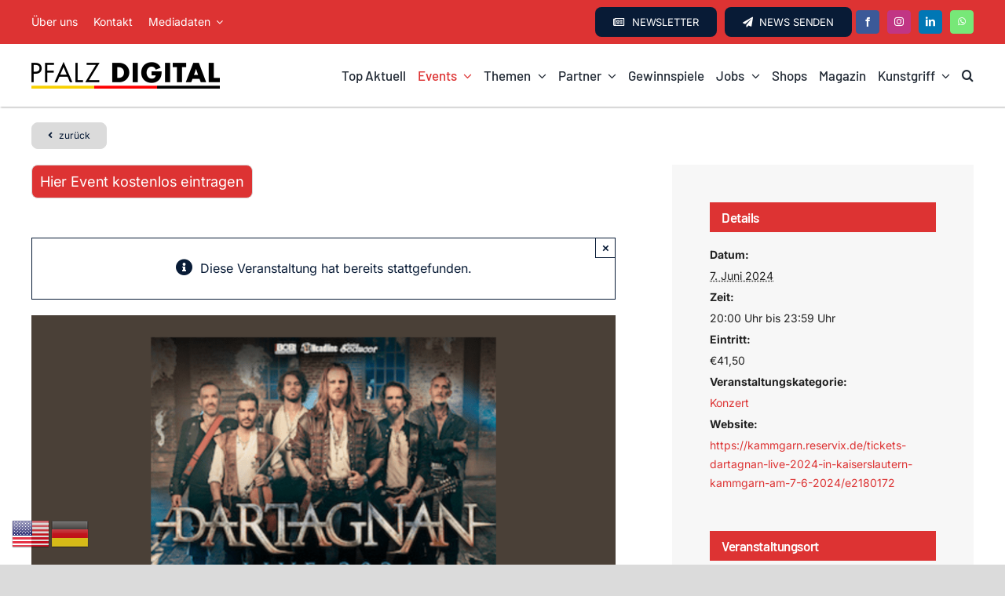

--- FILE ---
content_type: text/html; charset=UTF-8
request_url: https://www.pfalzdigital.de/event/dartagnan-live-2024/
body_size: 31362
content:
<!DOCTYPE html>
<html class="avada-html-layout-wide avada-html-header-position-top" lang="de" prefix="og: http://ogp.me/ns# fb: http://ogp.me/ns/fb#">
<head>
	<meta http-equiv="X-UA-Compatible" content="IE=edge" />
	<meta http-equiv="Content-Type" content="text/html; charset=utf-8"/>
	<meta name="viewport" content="width=device-width, initial-scale=1" />
	<script>!function(e,c){e[c]=e[c]+(e[c]&&" ")+"quform-js"}(document.documentElement,"className");</script><link rel='stylesheet' id='tribe-events-views-v2-bootstrap-datepicker-styles-css' href='https://www.pfalzdigital.de/wp-content/plugins/the-events-calendar/vendor/bootstrap-datepicker/css/bootstrap-datepicker.standalone.min.css?ver=6.15.13.1' type='text/css' media='all' />
<link rel='stylesheet' id='tec-variables-skeleton-css' href='https://www.pfalzdigital.de/wp-content/plugins/the-events-calendar/common/build/css/variables-skeleton.css?ver=6.10.1' type='text/css' media='all' />
<link rel='stylesheet' id='tribe-common-skeleton-style-css' href='https://www.pfalzdigital.de/wp-content/plugins/the-events-calendar/common/build/css/common-skeleton.css?ver=6.10.1' type='text/css' media='all' />
<link rel='stylesheet' id='tribe-tooltipster-css-css' href='https://www.pfalzdigital.de/wp-content/plugins/the-events-calendar/common/vendor/tooltipster/tooltipster.bundle.min.css?ver=6.10.1' type='text/css' media='all' />
<link rel='stylesheet' id='tribe-events-views-v2-skeleton-css' href='https://www.pfalzdigital.de/wp-content/plugins/the-events-calendar/build/css/views-skeleton.css?ver=6.15.13.1' type='text/css' media='all' />
<link rel='stylesheet' id='tec-variables-full-css' href='https://www.pfalzdigital.de/wp-content/plugins/the-events-calendar/common/build/css/variables-full.css?ver=6.10.1' type='text/css' media='all' />
<link rel='stylesheet' id='tribe-common-full-style-css' href='https://www.pfalzdigital.de/wp-content/plugins/the-events-calendar/common/build/css/common-full.css?ver=6.10.1' type='text/css' media='all' />
<link rel='stylesheet' id='tribe-events-views-v2-full-css' href='https://www.pfalzdigital.de/wp-content/plugins/the-events-calendar/build/css/views-full.css?ver=6.15.13.1' type='text/css' media='all' />
<link rel='stylesheet' id='tribe-events-views-v2-print-css' href='https://www.pfalzdigital.de/wp-content/plugins/the-events-calendar/build/css/views-print.css?ver=6.15.13.1' type='text/css' media='print' />
<meta name='robots' content='index, follow, max-image-preview:large, max-snippet:-1, max-video-preview:-1' />

	<!-- This site is optimized with the Yoast SEO plugin v26.7 - https://yoast.com/wordpress/plugins/seo/ -->
	<title>dArtagnan - Live 2024 - Pfalz Digital</title>
	<link rel="canonical" href="https://www.pfalzdigital.de/event/dartagnan-live-2024/" />
	<meta name="twitter:card" content="summary_large_image" />
	<meta name="twitter:title" content="dArtagnan - Live 2024 - Pfalz Digital" />
	<meta name="twitter:description" content="dArtagnan &#8211; Live 2024 Felsenfest, verwegen und frei Rockig, wild [...]" />
	<meta name="twitter:image" content="https://www.pfalzdigital.de/wp-content/uploads/2023/12/Event-Bilderffffffffffffffff.png" />
	<script type="application/ld+json" class="yoast-schema-graph">{"@context":"https://schema.org","@graph":[{"@type":"WebPage","@id":"https://www.pfalzdigital.de/event/dartagnan-live-2024/","url":"https://www.pfalzdigital.de/event/dartagnan-live-2024/","name":"dArtagnan - Live 2024 - Pfalz Digital","isPartOf":{"@id":"https://www.pfalzdigital.de/#website"},"primaryImageOfPage":{"@id":"https://www.pfalzdigital.de/event/dartagnan-live-2024/#primaryimage"},"image":{"@id":"https://www.pfalzdigital.de/event/dartagnan-live-2024/#primaryimage"},"thumbnailUrl":"https://www.pfalzdigital.de/wp-content/uploads/2023/12/Event-Bilderffffffffffffffff.png","datePublished":"2023-12-19T11:36:11+00:00","breadcrumb":{"@id":"https://www.pfalzdigital.de/event/dartagnan-live-2024/#breadcrumb"},"inLanguage":"de","potentialAction":[{"@type":"ReadAction","target":["https://www.pfalzdigital.de/event/dartagnan-live-2024/"]}]},{"@type":"ImageObject","inLanguage":"de","@id":"https://www.pfalzdigital.de/event/dartagnan-live-2024/#primaryimage","url":"https://www.pfalzdigital.de/wp-content/uploads/2023/12/Event-Bilderffffffffffffffff.png","contentUrl":"https://www.pfalzdigital.de/wp-content/uploads/2023/12/Event-Bilderffffffffffffffff.png","width":1772,"height":1181},{"@type":"BreadcrumbList","@id":"https://www.pfalzdigital.de/event/dartagnan-live-2024/#breadcrumb","itemListElement":[{"@type":"ListItem","position":1,"name":"Startseite","item":"https://www.pfalzdigital.de/"},{"@type":"ListItem","position":2,"name":"Veranstaltungen","item":"https://www.pfalzdigital.de/events/"},{"@type":"ListItem","position":3,"name":"dArtagnan &#8211; Live 2024"}]},{"@type":"WebSite","@id":"https://www.pfalzdigital.de/#website","url":"https://www.pfalzdigital.de/","name":"Pfalz Digital","description":"Das Portal für uns Menschen aus der Pfalz","publisher":{"@id":"https://www.pfalzdigital.de/#organization"},"potentialAction":[{"@type":"SearchAction","target":{"@type":"EntryPoint","urlTemplate":"https://www.pfalzdigital.de/?s={search_term_string}"},"query-input":{"@type":"PropertyValueSpecification","valueRequired":true,"valueName":"search_term_string"}}],"inLanguage":"de"},{"@type":"Organization","@id":"https://www.pfalzdigital.de/#organization","name":"Pfalz Digital - Das Portal für uns Menschen aus der Pfalz","url":"https://www.pfalzdigital.de/","logo":{"@type":"ImageObject","inLanguage":"de","@id":"https://www.pfalzdigital.de/#/schema/logo/image/","url":"https://www.pfalzdigital.de/wp-content/uploads/2023/01/pfalz_digital_logo.png","contentUrl":"https://www.pfalzdigital.de/wp-content/uploads/2023/01/pfalz_digital_logo.png","width":240,"height":40,"caption":"Pfalz Digital - Das Portal für uns Menschen aus der Pfalz"},"image":{"@id":"https://www.pfalzdigital.de/#/schema/logo/image/"},"sameAs":["https://www.facebook.com/digitalepfalz","https://www.instagram.com/pfalzdigital/"]}]}</script>
	<!-- / Yoast SEO plugin. -->


<link rel="alternate" type="application/rss+xml" title="Pfalz Digital &raquo; Feed" href="https://www.pfalzdigital.de/feed/" />
<link rel="alternate" type="application/rss+xml" title="Pfalz Digital &raquo; Kommentar-Feed" href="https://www.pfalzdigital.de/comments/feed/" />
<link rel="alternate" type="text/calendar" title="Pfalz Digital &raquo; iCal Feed" href="https://www.pfalzdigital.de/events/?ical=1" />
					<link rel="shortcut icon" href="https://www.pfalzdigital.de/wp-content/uploads/2023/01/fav_180.jpg" type="image/x-icon" />
		
					<!-- Apple Touch Icon -->
			<link rel="apple-touch-icon" sizes="180x180" href="https://www.pfalzdigital.de/wp-content/uploads/2023/01/fav_180.jpg">
		
		
				<link rel="alternate" title="oEmbed (JSON)" type="application/json+oembed" href="https://www.pfalzdigital.de/wp-json/oembed/1.0/embed?url=https%3A%2F%2Fwww.pfalzdigital.de%2Fevent%2Fdartagnan-live-2024%2F" />
<link rel="alternate" title="oEmbed (XML)" type="text/xml+oembed" href="https://www.pfalzdigital.de/wp-json/oembed/1.0/embed?url=https%3A%2F%2Fwww.pfalzdigital.de%2Fevent%2Fdartagnan-live-2024%2F&#038;format=xml" />
					<meta name="description" content="dArtagnan - Live 2024


Felsenfest, verwegen und frei
Rockig, wild und weltgewandt melden dArtagnan sich zurück mit ihrem neuesten Werk. Das Album „Felsenfest“ unterstreicht, was spätestens seit „Feuer &amp; Flamme“ klar war. dArtagnan sind nicht nur angekommen, sondern mit ihren geradlinigen Melodien, ihrer Spielfreude und dem unverwechselbaren Sound"/>
				
		<meta property="og:locale" content="de_DE"/>
		<meta property="og:type" content="article"/>
		<meta property="og:site_name" content="Pfalz Digital"/>
		<meta property="og:title" content="dArtagnan - Live 2024 - Pfalz Digital"/>
				<meta property="og:description" content="dArtagnan - Live 2024


Felsenfest, verwegen und frei
Rockig, wild und weltgewandt melden dArtagnan sich zurück mit ihrem neuesten Werk. Das Album „Felsenfest“ unterstreicht, was spätestens seit „Feuer &amp; Flamme“ klar war. dArtagnan sind nicht nur angekommen, sondern mit ihren geradlinigen Melodien, ihrer Spielfreude und dem unverwechselbaren Sound"/>
				<meta property="og:url" content="https://www.pfalzdigital.de/event/dartagnan-live-2024/"/>
																				<meta property="og:image" content="https://www.pfalzdigital.de/wp-content/uploads/2023/12/Event-Bilderffffffffffffffff.png"/>
		<meta property="og:image:width" content="1772"/>
		<meta property="og:image:height" content="1181"/>
		<meta property="og:image:type" content="image/png"/>
				<style id='wp-img-auto-sizes-contain-inline-css' type='text/css'>
img:is([sizes=auto i],[sizes^="auto," i]){contain-intrinsic-size:3000px 1500px}
/*# sourceURL=wp-img-auto-sizes-contain-inline-css */
</style>
<link rel='stylesheet' id='tribe-events-v2-single-skeleton-css' href='https://www.pfalzdigital.de/wp-content/plugins/the-events-calendar/build/css/tribe-events-single-skeleton.css?ver=6.15.13.1' type='text/css' media='all' />
<link rel='stylesheet' id='tribe-events-v2-single-skeleton-full-css' href='https://www.pfalzdigital.de/wp-content/plugins/the-events-calendar/build/css/tribe-events-single-full.css?ver=6.15.13.1' type='text/css' media='all' />
<style id='wp-emoji-styles-inline-css' type='text/css'>

	img.wp-smiley, img.emoji {
		display: inline !important;
		border: none !important;
		box-shadow: none !important;
		height: 1em !important;
		width: 1em !important;
		margin: 0 0.07em !important;
		vertical-align: -0.1em !important;
		background: none !important;
		padding: 0 !important;
	}
/*# sourceURL=wp-emoji-styles-inline-css */
</style>
<link rel='stylesheet' id='wp-block-library-css' href='https://www.pfalzdigital.de/wp-includes/css/dist/block-library/style.min.css?ver=6.9' type='text/css' media='all' />
<style id='global-styles-inline-css' type='text/css'>
:root{--wp--preset--aspect-ratio--square: 1;--wp--preset--aspect-ratio--4-3: 4/3;--wp--preset--aspect-ratio--3-4: 3/4;--wp--preset--aspect-ratio--3-2: 3/2;--wp--preset--aspect-ratio--2-3: 2/3;--wp--preset--aspect-ratio--16-9: 16/9;--wp--preset--aspect-ratio--9-16: 9/16;--wp--preset--color--black: #000000;--wp--preset--color--cyan-bluish-gray: #abb8c3;--wp--preset--color--white: #ffffff;--wp--preset--color--pale-pink: #f78da7;--wp--preset--color--vivid-red: #cf2e2e;--wp--preset--color--luminous-vivid-orange: #ff6900;--wp--preset--color--luminous-vivid-amber: #fcb900;--wp--preset--color--light-green-cyan: #7bdcb5;--wp--preset--color--vivid-green-cyan: #00d084;--wp--preset--color--pale-cyan-blue: #8ed1fc;--wp--preset--color--vivid-cyan-blue: #0693e3;--wp--preset--color--vivid-purple: #9b51e0;--wp--preset--color--awb-color-1: #ffffff;--wp--preset--color--awb-color-2: #f7f7f7;--wp--preset--color--awb-color-3: #dbdbdb;--wp--preset--color--awb-color-4: #cc2e2e;--wp--preset--color--awb-color-5: #dd3333;--wp--preset--color--awb-color-6: #666666;--wp--preset--color--awb-color-7: #081b36;--wp--preset--color--awb-color-8: #222222;--wp--preset--color--awb-color-custom-1: #ff9d00;--wp--preset--gradient--vivid-cyan-blue-to-vivid-purple: linear-gradient(135deg,rgb(6,147,227) 0%,rgb(155,81,224) 100%);--wp--preset--gradient--light-green-cyan-to-vivid-green-cyan: linear-gradient(135deg,rgb(122,220,180) 0%,rgb(0,208,130) 100%);--wp--preset--gradient--luminous-vivid-amber-to-luminous-vivid-orange: linear-gradient(135deg,rgb(252,185,0) 0%,rgb(255,105,0) 100%);--wp--preset--gradient--luminous-vivid-orange-to-vivid-red: linear-gradient(135deg,rgb(255,105,0) 0%,rgb(207,46,46) 100%);--wp--preset--gradient--very-light-gray-to-cyan-bluish-gray: linear-gradient(135deg,rgb(238,238,238) 0%,rgb(169,184,195) 100%);--wp--preset--gradient--cool-to-warm-spectrum: linear-gradient(135deg,rgb(74,234,220) 0%,rgb(151,120,209) 20%,rgb(207,42,186) 40%,rgb(238,44,130) 60%,rgb(251,105,98) 80%,rgb(254,248,76) 100%);--wp--preset--gradient--blush-light-purple: linear-gradient(135deg,rgb(255,206,236) 0%,rgb(152,150,240) 100%);--wp--preset--gradient--blush-bordeaux: linear-gradient(135deg,rgb(254,205,165) 0%,rgb(254,45,45) 50%,rgb(107,0,62) 100%);--wp--preset--gradient--luminous-dusk: linear-gradient(135deg,rgb(255,203,112) 0%,rgb(199,81,192) 50%,rgb(65,88,208) 100%);--wp--preset--gradient--pale-ocean: linear-gradient(135deg,rgb(255,245,203) 0%,rgb(182,227,212) 50%,rgb(51,167,181) 100%);--wp--preset--gradient--electric-grass: linear-gradient(135deg,rgb(202,248,128) 0%,rgb(113,206,126) 100%);--wp--preset--gradient--midnight: linear-gradient(135deg,rgb(2,3,129) 0%,rgb(40,116,252) 100%);--wp--preset--font-size--small: 12px;--wp--preset--font-size--medium: 20px;--wp--preset--font-size--large: 24px;--wp--preset--font-size--x-large: 42px;--wp--preset--font-size--normal: 16px;--wp--preset--font-size--xlarge: 32px;--wp--preset--font-size--huge: 48px;--wp--preset--spacing--20: 0.44rem;--wp--preset--spacing--30: 0.67rem;--wp--preset--spacing--40: 1rem;--wp--preset--spacing--50: 1.5rem;--wp--preset--spacing--60: 2.25rem;--wp--preset--spacing--70: 3.38rem;--wp--preset--spacing--80: 5.06rem;--wp--preset--shadow--natural: 6px 6px 9px rgba(0, 0, 0, 0.2);--wp--preset--shadow--deep: 12px 12px 50px rgba(0, 0, 0, 0.4);--wp--preset--shadow--sharp: 6px 6px 0px rgba(0, 0, 0, 0.2);--wp--preset--shadow--outlined: 6px 6px 0px -3px rgb(255, 255, 255), 6px 6px rgb(0, 0, 0);--wp--preset--shadow--crisp: 6px 6px 0px rgb(0, 0, 0);}:where(.is-layout-flex){gap: 0.5em;}:where(.is-layout-grid){gap: 0.5em;}body .is-layout-flex{display: flex;}.is-layout-flex{flex-wrap: wrap;align-items: center;}.is-layout-flex > :is(*, div){margin: 0;}body .is-layout-grid{display: grid;}.is-layout-grid > :is(*, div){margin: 0;}:where(.wp-block-columns.is-layout-flex){gap: 2em;}:where(.wp-block-columns.is-layout-grid){gap: 2em;}:where(.wp-block-post-template.is-layout-flex){gap: 1.25em;}:where(.wp-block-post-template.is-layout-grid){gap: 1.25em;}.has-black-color{color: var(--wp--preset--color--black) !important;}.has-cyan-bluish-gray-color{color: var(--wp--preset--color--cyan-bluish-gray) !important;}.has-white-color{color: var(--wp--preset--color--white) !important;}.has-pale-pink-color{color: var(--wp--preset--color--pale-pink) !important;}.has-vivid-red-color{color: var(--wp--preset--color--vivid-red) !important;}.has-luminous-vivid-orange-color{color: var(--wp--preset--color--luminous-vivid-orange) !important;}.has-luminous-vivid-amber-color{color: var(--wp--preset--color--luminous-vivid-amber) !important;}.has-light-green-cyan-color{color: var(--wp--preset--color--light-green-cyan) !important;}.has-vivid-green-cyan-color{color: var(--wp--preset--color--vivid-green-cyan) !important;}.has-pale-cyan-blue-color{color: var(--wp--preset--color--pale-cyan-blue) !important;}.has-vivid-cyan-blue-color{color: var(--wp--preset--color--vivid-cyan-blue) !important;}.has-vivid-purple-color{color: var(--wp--preset--color--vivid-purple) !important;}.has-black-background-color{background-color: var(--wp--preset--color--black) !important;}.has-cyan-bluish-gray-background-color{background-color: var(--wp--preset--color--cyan-bluish-gray) !important;}.has-white-background-color{background-color: var(--wp--preset--color--white) !important;}.has-pale-pink-background-color{background-color: var(--wp--preset--color--pale-pink) !important;}.has-vivid-red-background-color{background-color: var(--wp--preset--color--vivid-red) !important;}.has-luminous-vivid-orange-background-color{background-color: var(--wp--preset--color--luminous-vivid-orange) !important;}.has-luminous-vivid-amber-background-color{background-color: var(--wp--preset--color--luminous-vivid-amber) !important;}.has-light-green-cyan-background-color{background-color: var(--wp--preset--color--light-green-cyan) !important;}.has-vivid-green-cyan-background-color{background-color: var(--wp--preset--color--vivid-green-cyan) !important;}.has-pale-cyan-blue-background-color{background-color: var(--wp--preset--color--pale-cyan-blue) !important;}.has-vivid-cyan-blue-background-color{background-color: var(--wp--preset--color--vivid-cyan-blue) !important;}.has-vivid-purple-background-color{background-color: var(--wp--preset--color--vivid-purple) !important;}.has-black-border-color{border-color: var(--wp--preset--color--black) !important;}.has-cyan-bluish-gray-border-color{border-color: var(--wp--preset--color--cyan-bluish-gray) !important;}.has-white-border-color{border-color: var(--wp--preset--color--white) !important;}.has-pale-pink-border-color{border-color: var(--wp--preset--color--pale-pink) !important;}.has-vivid-red-border-color{border-color: var(--wp--preset--color--vivid-red) !important;}.has-luminous-vivid-orange-border-color{border-color: var(--wp--preset--color--luminous-vivid-orange) !important;}.has-luminous-vivid-amber-border-color{border-color: var(--wp--preset--color--luminous-vivid-amber) !important;}.has-light-green-cyan-border-color{border-color: var(--wp--preset--color--light-green-cyan) !important;}.has-vivid-green-cyan-border-color{border-color: var(--wp--preset--color--vivid-green-cyan) !important;}.has-pale-cyan-blue-border-color{border-color: var(--wp--preset--color--pale-cyan-blue) !important;}.has-vivid-cyan-blue-border-color{border-color: var(--wp--preset--color--vivid-cyan-blue) !important;}.has-vivid-purple-border-color{border-color: var(--wp--preset--color--vivid-purple) !important;}.has-vivid-cyan-blue-to-vivid-purple-gradient-background{background: var(--wp--preset--gradient--vivid-cyan-blue-to-vivid-purple) !important;}.has-light-green-cyan-to-vivid-green-cyan-gradient-background{background: var(--wp--preset--gradient--light-green-cyan-to-vivid-green-cyan) !important;}.has-luminous-vivid-amber-to-luminous-vivid-orange-gradient-background{background: var(--wp--preset--gradient--luminous-vivid-amber-to-luminous-vivid-orange) !important;}.has-luminous-vivid-orange-to-vivid-red-gradient-background{background: var(--wp--preset--gradient--luminous-vivid-orange-to-vivid-red) !important;}.has-very-light-gray-to-cyan-bluish-gray-gradient-background{background: var(--wp--preset--gradient--very-light-gray-to-cyan-bluish-gray) !important;}.has-cool-to-warm-spectrum-gradient-background{background: var(--wp--preset--gradient--cool-to-warm-spectrum) !important;}.has-blush-light-purple-gradient-background{background: var(--wp--preset--gradient--blush-light-purple) !important;}.has-blush-bordeaux-gradient-background{background: var(--wp--preset--gradient--blush-bordeaux) !important;}.has-luminous-dusk-gradient-background{background: var(--wp--preset--gradient--luminous-dusk) !important;}.has-pale-ocean-gradient-background{background: var(--wp--preset--gradient--pale-ocean) !important;}.has-electric-grass-gradient-background{background: var(--wp--preset--gradient--electric-grass) !important;}.has-midnight-gradient-background{background: var(--wp--preset--gradient--midnight) !important;}.has-small-font-size{font-size: var(--wp--preset--font-size--small) !important;}.has-medium-font-size{font-size: var(--wp--preset--font-size--medium) !important;}.has-large-font-size{font-size: var(--wp--preset--font-size--large) !important;}.has-x-large-font-size{font-size: var(--wp--preset--font-size--x-large) !important;}
/*# sourceURL=global-styles-inline-css */
</style>

<style id='classic-theme-styles-inline-css' type='text/css'>
/*! This file is auto-generated */
.wp-block-button__link{color:#fff;background-color:#32373c;border-radius:9999px;box-shadow:none;text-decoration:none;padding:calc(.667em + 2px) calc(1.333em + 2px);font-size:1.125em}.wp-block-file__button{background:#32373c;color:#fff;text-decoration:none}
/*# sourceURL=/wp-includes/css/classic-themes.min.css */
</style>
<link rel='stylesheet' id='gn-frontend-gnfollow-style-css' href='https://www.pfalzdigital.de/wp-content/plugins/gn-publisher/assets/css/gn-frontend-gnfollow.min.css?ver=1.5.26' type='text/css' media='all' />
<link rel='stylesheet' id='quform-css' href='https://www.pfalzdigital.de/wp-content/plugins/quform/cache/quform.css?ver=1765359827' type='text/css' media='all' />
<link rel='stylesheet' id='fusion-dynamic-css-css' href='https://www.pfalzdigital.de/wp-content/uploads/fusion-styles/1c21f1d302c00a0ad52bb5961e025353.min.css?ver=3.14' type='text/css' media='all' />
<script type="text/javascript" src="https://www.pfalzdigital.de/wp-includes/js/jquery/jquery.min.js?ver=3.7.1" id="jquery-core-js"></script>
<script type="text/javascript" src="https://www.pfalzdigital.de/wp-content/plugins/the-events-calendar/common/build/js/tribe-common.js?ver=9c44e11f3503a33e9540" id="tribe-common-js"></script>
<script type="text/javascript" src="https://www.pfalzdigital.de/wp-content/plugins/the-events-calendar/build/js/views/breakpoints.js?ver=4208de2df2852e0b91ec" id="tribe-events-views-v2-breakpoints-js"></script>
<link rel="https://api.w.org/" href="https://www.pfalzdigital.de/wp-json/" /><link rel="alternate" title="JSON" type="application/json" href="https://www.pfalzdigital.de/wp-json/wp/v2/tribe_events/67794" /><link rel="EditURI" type="application/rsd+xml" title="RSD" href="https://www.pfalzdigital.de/xmlrpc.php?rsd" />
<meta name="generator" content="WordPress 6.9" />
<link rel='shortlink' href='https://www.pfalzdigital.de/?p=67794' />

<!-- This site is using AdRotate v5.17.2 to display their advertisements - https://ajdg.solutions/ -->
<!-- AdRotate CSS -->
<style type="text/css" media="screen">
	.g { margin:0px; padding:0px; overflow:hidden; line-height:1; zoom:1; }
	.g img { height:auto; }
	.g-col { position:relative; float:left; }
	.g-col:first-child { margin-left: 0; }
	.g-col:last-child { margin-right: 0; }
	.g-2 {  margin: 0 auto; }
	.g-6 { margin:0px;  width:100%; max-width:160px; height:100%; max-height:600px; }
	@media only screen and (max-width: 480px) {
		.g-col, .g-dyn, .g-single { width:100%; margin-left:0; margin-right:0; }
	}
</style>
<!-- /AdRotate CSS -->

<meta name="tec-api-version" content="v1"><meta name="tec-api-origin" content="https://www.pfalzdigital.de"><link rel="alternate" href="https://www.pfalzdigital.de/wp-json/tribe/events/v1/events/67794" /><!-- Analytics by WP Statistics - https://wp-statistics.com -->
<style type="text/css" id="css-fb-visibility">@media screen and (max-width: 860px){.fusion-no-small-visibility{display:none !important;}body .sm-text-align-center{text-align:center !important;}body .sm-text-align-left{text-align:left !important;}body .sm-text-align-right{text-align:right !important;}body .sm-text-align-justify{text-align:justify !important;}body .sm-flex-align-center{justify-content:center !important;}body .sm-flex-align-flex-start{justify-content:flex-start !important;}body .sm-flex-align-flex-end{justify-content:flex-end !important;}body .sm-mx-auto{margin-left:auto !important;margin-right:auto !important;}body .sm-ml-auto{margin-left:auto !important;}body .sm-mr-auto{margin-right:auto !important;}body .fusion-absolute-position-small{position:absolute;top:auto;width:100%;}.awb-sticky.awb-sticky-small{ position: sticky; top: var(--awb-sticky-offset,0); }}@media screen and (min-width: 861px) and (max-width: 1210px){.fusion-no-medium-visibility{display:none !important;}body .md-text-align-center{text-align:center !important;}body .md-text-align-left{text-align:left !important;}body .md-text-align-right{text-align:right !important;}body .md-text-align-justify{text-align:justify !important;}body .md-flex-align-center{justify-content:center !important;}body .md-flex-align-flex-start{justify-content:flex-start !important;}body .md-flex-align-flex-end{justify-content:flex-end !important;}body .md-mx-auto{margin-left:auto !important;margin-right:auto !important;}body .md-ml-auto{margin-left:auto !important;}body .md-mr-auto{margin-right:auto !important;}body .fusion-absolute-position-medium{position:absolute;top:auto;width:100%;}.awb-sticky.awb-sticky-medium{ position: sticky; top: var(--awb-sticky-offset,0); }}@media screen and (min-width: 1211px){.fusion-no-large-visibility{display:none !important;}body .lg-text-align-center{text-align:center !important;}body .lg-text-align-left{text-align:left !important;}body .lg-text-align-right{text-align:right !important;}body .lg-text-align-justify{text-align:justify !important;}body .lg-flex-align-center{justify-content:center !important;}body .lg-flex-align-flex-start{justify-content:flex-start !important;}body .lg-flex-align-flex-end{justify-content:flex-end !important;}body .lg-mx-auto{margin-left:auto !important;margin-right:auto !important;}body .lg-ml-auto{margin-left:auto !important;}body .lg-mr-auto{margin-right:auto !important;}body .fusion-absolute-position-large{position:absolute;top:auto;width:100%;}.awb-sticky.awb-sticky-large{ position: sticky; top: var(--awb-sticky-offset,0); }}</style>
<!-- Meta Pixel Code -->
<script type='text/javascript'>
!function(f,b,e,v,n,t,s){if(f.fbq)return;n=f.fbq=function(){n.callMethod?
n.callMethod.apply(n,arguments):n.queue.push(arguments)};if(!f._fbq)f._fbq=n;
n.push=n;n.loaded=!0;n.version='2.0';n.queue=[];t=b.createElement(e);t.async=!0;
t.src=v;s=b.getElementsByTagName(e)[0];s.parentNode.insertBefore(t,s)}(window,
document,'script','https://connect.facebook.net/en_US/fbevents.js');
</script>
<!-- End Meta Pixel Code -->
<script type='text/javascript'>var url = window.location.origin + '?ob=open-bridge';
            fbq('set', 'openbridge', '1531470840760292', url);
fbq('init', '1531470840760292', {}, {
    "agent": "wordpress-6.9-4.1.5"
})</script><script type='text/javascript'>
    fbq('track', 'PageView', []);
  </script><script type="application/ld+json">
[{"@context":"http://schema.org","@type":"Event","name":"dArtagnan &#8211; Live 2024","description":"&lt;p&gt;dArtagnan - Live 2024 Felsenfest, verwegen und frei Rockig, wild [...]&lt;/p&gt;\\n","image":"https://www.pfalzdigital.de/wp-content/uploads/2023/12/Event-Bilderffffffffffffffff.png","url":"https://www.pfalzdigital.de/event/dartagnan-live-2024/","eventAttendanceMode":"https://schema.org/OfflineEventAttendanceMode","eventStatus":"https://schema.org/EventScheduled","startDate":"2024-06-07T20:00:00+02:00","endDate":"2024-06-07T23:59:00+02:00","location":{"@type":"Place","name":"Kammgarn\u00a0/ Schoenstra\u00dfe 10 / 67659\u00a0Kaiserslautern","description":"","url":"","address":{"@type":"PostalAddress"},"telephone":"","sameAs":""},"organizer":{"@type":"Person","name":"Kammgarn GmbH, Schoenstr. 10, 67659 Kaiserslautern, Deutschland","description":"","url":"","telephone":"","email":"","sameAs":""},"offers":{"@type":"Offer","price":"41,50","priceCurrency":"EUR","url":"https://www.pfalzdigital.de/event/dartagnan-live-2024/","category":"primary","availability":"inStock","validFrom":"1970-01-01T00:00:00+00:00"},"performer":"Organization"}]
</script>		<style type="text/css" id="wp-custom-css">
			/* Alles/Partner: Teaser Bilder gleiche Höhe 
.attachment-full.size-full.wp-post-image.lazyautosizes.lazyloaded {
    height: 145px;
}*/		</style>
				<script type="text/javascript">
			var doc = document.documentElement;
			doc.setAttribute( 'data-useragent', navigator.userAgent );
		</script>
		
	<meta name="google-site-verification" content="5c5g2SVZ2BOp8ehZBuzOtrwrgh1oxaCI26n91AZZ8eQ" /> 
<meta name="facebook-domain-verification" content="id14kq6tjiq24c3c0ukunva243qjmm" />
<!-- Meta Pixel Code -->
<script>
  !function(f,b,e,v,n,t,s)
  {if(f.fbq)return;n=f.fbq=function(){n.callMethod?
  n.callMethod.apply(n,arguments):n.queue.push(arguments)};
  if(!f._fbq)f._fbq=n;n.push=n;n.loaded=!0;n.version='2.0';
  n.queue=[];t=b.createElement(e);t.async=!0;
  t.src=v;s=b.getElementsByTagName(e)[0];
  s.parentNode.insertBefore(t,s)}(window, document,'script',
  'https://connect.facebook.net/en_US/fbevents.js');
  fbq('init', '748233996462677');
  fbq('track', 'PageView');
</script>
<noscript><img height="1" width="1" style="display:none"
  src="https://www.facebook.com/tr?id=748233996462677&ev=PageView&noscript=1"
/></noscript>
<!-- End Meta Pixel Code -->
<meta name="google-site-verification" content="1sz3hUF49LRXb7lsuUVptwKQ2nXFGpcS41P69fGoeGY" /></head>

<body class="wp-singular tribe_events-template-default single single-tribe_events postid-67794 wp-theme-Avada tribe-events-page-template tribe-no-js tribe-filter-live fusion-image-hovers fusion-pagination-sizing fusion-button_type-flat fusion-button_span-no fusion-button_gradient-linear avada-image-rollover-circle-no avada-image-rollover-yes avada-image-rollover-direction-bottom fusion-body ltr fusion-sticky-header no-tablet-sticky-header no-mobile-sticky-header no-mobile-slidingbar no-mobile-totop fusion-disable-outline fusion-sub-menu-fade mobile-logo-pos-left layout-wide-mode avada-has-boxed-modal-shadow- layout-scroll-offset-full avada-has-zero-margin-offset-top fusion-top-header menu-text-align-center mobile-menu-design-classic fusion-show-pagination-text fusion-header-layout-v3 avada-responsive avada-footer-fx-none avada-menu-highlight-style-bar fusion-search-form-clean fusion-main-menu-search-overlay fusion-avatar-circle avada-dropdown-styles avada-blog-layout-large avada-blog-archive-layout-large avada-ec-not-100-width avada-ec-meta-layout-sidebar avada-header-shadow-no avada-menu-icon-position-left avada-has-megamenu-shadow avada-has-mobile-menu-search avada-has-main-nav-search-icon avada-has-breadcrumb-mobile-hidden avada-has-titlebar-hide avada-header-border-color-full-transparent avada-has-pagination-width_height avada-flyout-menu-direction-fade avada-ec-views-v2 events-single tribe-events-style-full tribe-events-style-theme tribe-theme-Avada" data-awb-post-id="67794">
	<script src="https://static.elfsight.com/platform/platform.js" data-use-service-core defer></script>
<div class="elfsight-app-0e8a468b-77c5-4d49-82b5-169b6b0e0954" data-elfsight-app-lazy></div>
<div id="fb-root"></div>
<script async defer crossorigin="anonymous" src="https://connect.facebook.net/de_DE/sdk.js#xfbml=1&version=v24.0&appId=APP_ID"></script>
<!-- Meta Pixel Code -->
<noscript>
<img height="1" width="1" style="display:none" alt="fbpx"
src="https://www.facebook.com/tr?id=1531470840760292&ev=PageView&noscript=1" />
</noscript>
<!-- End Meta Pixel Code -->
	<a class="skip-link screen-reader-text" href="#content">Zum Inhalt springen</a>

	<div id="boxed-wrapper">
		
		<div id="wrapper" class="fusion-wrapper">
			<div id="home" style="position:relative;top:-1px;"></div>
												<div class="fusion-tb-header"><div class="fusion-fullwidth fullwidth-box fusion-builder-row-1 fusion-flex-container has-pattern-background has-mask-background nonhundred-percent-fullwidth non-hundred-percent-height-scrolling fusion-custom-z-index" style="--awb-border-radius-top-left:0px;--awb-border-radius-top-right:0px;--awb-border-radius-bottom-right:0px;--awb-border-radius-bottom-left:0px;--awb-z-index:9999999;--awb-background-color:var(--awb-color5);--awb-flex-wrap:wrap;" ><div class="fusion-builder-row fusion-row fusion-flex-align-items-center fusion-flex-content-wrap" style="max-width:1248px;margin-left: calc(-4% / 2 );margin-right: calc(-4% / 2 );"><div class="fusion-layout-column fusion_builder_column fusion-builder-column-0 fusion_builder_column_1_3 1_3 fusion-flex-column" style="--awb-z-index:99999;--awb-bg-size:cover;--awb-width-large:33.333333333333%;--awb-margin-top-large:0px;--awb-spacing-right-large:5.76%;--awb-margin-bottom-large:0px;--awb-spacing-left-large:5.76%;--awb-width-medium:40%;--awb-order-medium:0;--awb-spacing-right-medium:4.8%;--awb-spacing-left-medium:4.8%;--awb-width-small:100%;--awb-order-small:0;--awb-spacing-right-small:1.92%;--awb-spacing-left-small:1.92%;" data-scroll-devices="small-visibility,medium-visibility,large-visibility"><div class="fusion-column-wrapper fusion-column-has-shadow fusion-flex-justify-content-space-between fusion-content-layout-row"><nav class="awb-menu awb-menu_row awb-menu_em-hover mobile-mode-collapse-to-button awb-menu_icons-left awb-menu_dc-yes mobile-trigger-fullwidth-off awb-menu_mobile-toggle awb-menu_indent-left mobile-size-full-absolute loading mega-menu-loading awb-menu_desktop awb-menu_dropdown awb-menu_expand-right awb-menu_transition-slide_up" style="--awb-font-size:14px;--awb-gap:20px;--awb-align-items:center;--awb-color:var(--awb-color1);--awb-active-color:var(--awb-color1);--awb-submenu-items-padding-top:20px;--awb-submenu-items-padding-bottom:20px;--awb-submenu-items-padding-left:25px;--awb-submenu-border-radius-top-left:2px;--awb-submenu-border-radius-top-right:2px;--awb-submenu-border-radius-bottom-right:2px;--awb-submenu-border-radius-bottom-left:2px;--awb-submenu-active-bg:var(--awb-color5);--awb-submenu-active-color:var(--awb-color1);--awb-submenu-font-size:18px;--awb-submenu-text-transform:var(--awb-typography3-text-transform);--awb-submenu-max-width:250px;--awb-icons-color:var(--awb-color1);--awb-icons-hover-color:var(--awb-color1);--awb-main-justify-content:flex-start;--awb-mobile-nav-button-align-hor:flex-end;--awb-mobile-nav-items-height:60;--awb-mobile-active-bg:var(--awb-color5);--awb-mobile-active-color:var(--awb-color1);--awb-mobile-trigger-font-size:22px;--awb-mobile-trigger-color:var(--awb-color7);--awb-mobile-nav-trigger-bottom-margin:22px;--awb-mobile-justify:flex-start;--awb-mobile-caret-left:auto;--awb-mobile-caret-right:0;--awb-box-shadow:0px 0px 32px 15px hsla(var(--awb-color8-h),var(--awb-color8-s),var(--awb-color8-l),calc(var(--awb-color8-a) - 88%));;--awb-fusion-font-family-typography:&quot;Inter&quot;;--awb-fusion-font-style-typography:normal;--awb-fusion-font-weight-typography:400;--awb-fusion-font-family-submenu-typography:var(--awb-typography3-font-family);--awb-fusion-font-weight-submenu-typography:var(--awb-typography3-font-weight);--awb-fusion-font-style-submenu-typography:var(--awb-typography3-font-style);--awb-fusion-font-family-mobile-typography:inherit;--awb-fusion-font-style-mobile-typography:normal;--awb-fusion-font-weight-mobile-typography:400;" aria-label="Top Menü" data-breakpoint="0" data-count="0" data-transition-type="fade" data-transition-time="300" data-expand="right"><ul id="menu-top-menue" class="fusion-menu awb-menu__main-ul awb-menu__main-ul_row"><li  id="menu-item-41556"  class="menu-item menu-item-type-post_type menu-item-object-page menu-item-41556 awb-menu__li awb-menu__main-li awb-menu__main-li_regular"  data-item-id="41556"><span class="awb-menu__main-background-default awb-menu__main-background-default_fade"></span><span class="awb-menu__main-background-active awb-menu__main-background-active_fade"></span><a  href="https://www.pfalzdigital.de/ueber-pfalz-digital/" class="awb-menu__main-a awb-menu__main-a_regular"><span class="menu-text">Über uns</span></a></li><li  id="menu-item-70696"  class="menu-item menu-item-type-post_type menu-item-object-page menu-item-70696 awb-menu__li awb-menu__main-li awb-menu__main-li_regular"  data-item-id="70696"><span class="awb-menu__main-background-default awb-menu__main-background-default_fade"></span><span class="awb-menu__main-background-active awb-menu__main-background-active_fade"></span><a  href="https://www.pfalzdigital.de/support/" class="awb-menu__main-a awb-menu__main-a_regular"><span class="menu-text">Kontakt</span></a></li><li  id="menu-item-76826"  class="menu-item menu-item-type-post_type menu-item-object-page menu-item-has-children menu-item-76826 awb-menu__li awb-menu__main-li awb-menu__main-li_regular"  data-item-id="76826"><span class="awb-menu__main-background-default awb-menu__main-background-default_fade"></span><span class="awb-menu__main-background-active awb-menu__main-background-active_fade"></span><a  title="bold" href="https://www.pfalzdigital.de/warum-sollten-sie-pfalz-digital-partner-werden/" class="awb-menu__main-a awb-menu__main-a_regular"><span class="menu-text">Mediadaten</span><span class="awb-menu__open-nav-submenu-hover"></span></a><button type="button" aria-label="Open submenu of Mediadaten" aria-expanded="false" class="awb-menu__open-nav-submenu_mobile awb-menu__open-nav-submenu_main"></button><ul class="awb-menu__sub-ul awb-menu__sub-ul_main"><li  id="menu-item-77787"  class="menu-item menu-item-type-post_type menu-item-object-page menu-item-77787 awb-menu__li awb-menu__sub-li" ><a  href="https://www.pfalzdigital.de/warum-sollten-sie-pfalz-digital-partner-werden/" class="awb-menu__sub-a"><span>Infos</span></a></li><li  id="menu-item-77786"  class="menu-item menu-item-type-post_type menu-item-object-page menu-item-77786 awb-menu__li awb-menu__sub-li" ><a  href="https://www.pfalzdigital.de/faq/" class="awb-menu__sub-a"><span>FAQ</span></a></li><li  id="menu-item-77784"  class="menu-item menu-item-type-post_type menu-item-object-page menu-item-77784 awb-menu__li awb-menu__sub-li" ><a  href="https://www.pfalzdigital.de/unsere-pakete/" class="awb-menu__sub-a"><span>Unsere Pakete</span></a></li><li  id="menu-item-77866"  class="menu-item menu-item-type-post_type menu-item-object-page menu-item-has-children menu-item-77866 awb-menu__li awb-menu__sub-li" ><a  href="https://www.pfalzdigital.de/75677-2/" class="awb-menu__sub-a"><span>Weitere Angebote</span><span class="awb-menu__open-nav-submenu-hover"></span></a><button type="button" aria-label="Open submenu of Weitere Angebote" aria-expanded="false" class="awb-menu__open-nav-submenu_mobile awb-menu__open-nav-submenu_sub"></button><ul class="awb-menu__sub-ul awb-menu__sub-ul_grand"><li  id="menu-item-78449"  class="menu-item menu-item-type-post_type menu-item-object-page menu-item-78449 awb-menu__li awb-menu__sub-li" ><a  href="https://www.pfalzdigital.de/partner-werden/partner-stadtbekannt/" class="awb-menu__sub-a"><span>Stadtbekannt</span></a></li></ul></li><li  id="menu-item-77785"  class="menu-item menu-item-type-post_type menu-item-object-page menu-item-77785 awb-menu__li awb-menu__sub-li" ><a  href="https://www.pfalzdigital.de/jetzt-eintragen/" class="awb-menu__sub-a"><span>Jetzt eintragen!</span></a></li></ul></li></ul></nav><nav class="awb-menu awb-menu_row awb-menu_em-hover mobile-mode-collapse-to-button awb-menu_icons-left awb-menu_dc-yes mobile-trigger-fullwidth-off awb-menu_mobile-toggle awb-menu_indent-left mobile-size-full-absolute loading mega-menu-loading awb-menu_desktop awb-menu_dropdown awb-menu_expand-right awb-menu_transition-fade fusion-no-medium-visibility fusion-no-large-visibility" style="--awb-main-justify-content:flex-start;--awb-mobile-nav-button-align-hor:flex-end;--awb-mobile-bg:rgba(255,255,255,0);--awb-mobile-color:var(--awb-color1);--awb-mobile-active-bg:rgba(255,252,252,0);--awb-mobile-active-color:var(--awb-color1);--awb-mobile-trigger-color:var(--awb-color1);--awb-mobile-trigger-background-color:rgba(255,255,255,0);--awb-mobile-justify:flex-start;--awb-mobile-caret-left:auto;--awb-mobile-caret-right:0;--awb-fusion-font-family-typography:inherit;--awb-fusion-font-style-typography:normal;--awb-fusion-font-weight-typography:400;--awb-fusion-font-family-submenu-typography:inherit;--awb-fusion-font-style-submenu-typography:normal;--awb-fusion-font-weight-submenu-typography:400;--awb-fusion-font-family-mobile-typography:inherit;--awb-fusion-font-style-mobile-typography:normal;--awb-fusion-font-weight-mobile-typography:400;" aria-label="Suche" data-breakpoint="10000" data-count="1" data-transition-type="fade" data-transition-time="300" data-expand="right"><div class="awb-menu__search-overlay">		<form role="search" class="searchform fusion-search-form  fusion-search-form-clean" method="get" action="https://www.pfalzdigital.de/">
			<div class="fusion-search-form-content">

				
				<div class="fusion-search-field search-field">
					<label><span class="screen-reader-text">Suche nach:</span>
													<input type="search" value="" name="s" class="s" placeholder="Suchen..." required aria-required="true" aria-label="Suchen..."/>
											</label>
				</div>
				<div class="fusion-search-button search-button">
					<input type="submit" class="fusion-search-submit searchsubmit" aria-label="Suche" value="&#xf002;" />
									</div>

				
			</div>


			
		</form>
		<div class="fusion-search-spacer"></div><a href="#" role="button" aria-label="Schließe die Suche" class="fusion-close-search"></a></div><button type="button" class="awb-menu__m-toggle awb-menu__m-toggle_no-text" aria-expanded="false" aria-controls="menu-suche"><span class="awb-menu__m-toggle-inner"><span class="collapsed-nav-text"><span class="screen-reader-text">Toggle Navigation</span></span><span class="awb-menu__m-collapse-icon awb-menu__m-collapse-icon_no-text"><span class="awb-menu__m-collapse-icon-open awb-menu__m-collapse-icon-open_no-text fa-search fas"></span><span class="awb-menu__m-collapse-icon-close awb-menu__m-collapse-icon-close_no-text fa-search-plus fas"></span></span></span></button><ul id="menu-suche" class="fusion-menu awb-menu__main-ul awb-menu__main-ul_row"><li  id="menu-item-42386"  class="menu-item menu-item-type-custom menu-item-object-custom custom-menu-search awb-menu__li_search-overlay menu-item-42386 awb-menu__li awb-menu__main-li awb-menu__main-li_regular"  data-item-id="42386"><span class="awb-menu__main-background-default awb-menu__main-background-default_fade"></span><span class="awb-menu__main-background-active awb-menu__main-background-active_fade"></span><a class="awb-menu__main-a awb-menu__main-a_regular fusion-main-menu-icon awb-menu__overlay-search-trigger trigger-overlay" href="#" aria-label="Suche" data-title="Suche" title="Suche" role="button" aria-expanded="false"></a><div class="awb-menu__search-inline awb-menu__search-inline_no-desktop">		<form role="search" class="searchform fusion-search-form  fusion-search-form-clean" method="get" action="https://www.pfalzdigital.de/">
			<div class="fusion-search-form-content">

				
				<div class="fusion-search-field search-field">
					<label><span class="screen-reader-text">Suche nach:</span>
													<input type="search" value="" name="s" class="s" placeholder="Suchen..." required aria-required="true" aria-label="Suchen..."/>
											</label>
				</div>
				<div class="fusion-search-button search-button">
					<input type="submit" class="fusion-search-submit searchsubmit" aria-label="Suche" value="&#xf002;" />
									</div>

				
			</div>


			
		</form>
		<div class="fusion-search-spacer"></div><a href="#" role="button" aria-label="Schließe die Suche" class="fusion-close-search"></a></div></li></ul></nav></div></div><div class="fusion-layout-column fusion_builder_column fusion-builder-column-1 fusion_builder_column_2_3 2_3 fusion-flex-column fusion-flex-align-self-stretch fusion-no-small-visibility" style="--awb-padding-top-small:0px;--awb-padding-bottom-small:15px;--awb-bg-size:cover;--awb-border-color:var(--awb-color3);--awb-border-style:solid;--awb-width-large:66.666666666667%;--awb-margin-top-large:0px;--awb-spacing-right-large:2.88%;--awb-margin-bottom-large:0px;--awb-spacing-left-large:2.88%;--awb-width-medium:60%;--awb-order-medium:0;--awb-spacing-right-medium:3.2%;--awb-spacing-left-medium:3.2%;--awb-width-small:100%;--awb-order-small:0;--awb-spacing-right-small:1.92%;--awb-spacing-left-small:1.92%;" data-scroll-devices="small-visibility,medium-visibility,large-visibility"><div class="fusion-column-wrapper fusion-column-has-shadow fusion-flex-justify-content-flex-end fusion-content-layout-row fusion-flex-align-items-center"><div class="sm-text-align-center" style="text-align:right;"><a class="fusion-button button-flat button-medium button-custom fusion-button-default button-1 fusion-button-default-span fusion-button-default-type" style="--button_accent_color:var(--awb-color1);--button_border_color:var(--awb-color1);--button_accent_hover_color:var(--awb-color1);--button_border_hover_color:var(--awb-color3);--button_border_width-top:0;--button_border_width-right:0;--button_border_width-bottom:0;--button_border_width-left:0;--button_gradient_top_color:var(--awb-color7);--button_gradient_bottom_color:var(--awb-color7);--button_gradient_top_color_hover:var(--awb-color4);--button_gradient_bottom_color_hover:var(--awb-color4);--button_text_transform:uppercase;--button_typography-font-family:&quot;Inter&quot;;--button_typography-font-style:normal;--button_typography-font-weight:400;--button_margin-right:5px;--button_margin-left:5px;" target="_self" href="https://www.pfalzdigital.de/newsletter/"><i class="fa-newspaper far awb-button__icon awb-button__icon--default button-icon-left" aria-hidden="true"></i><span class="fusion-button-text awb-button__text awb-button__text--default">Newsletter</span></a></div><div class="sm-text-align-center" style="text-align:right;"><a class="fusion-button button-flat button-medium button-custom fusion-button-default button-2 fusion-button-default-span fusion-button-default-type" style="--button_accent_color:var(--awb-color1);--button_border_color:var(--awb-color1);--button_accent_hover_color:var(--awb-color1);--button_border_hover_color:var(--awb-color3);--button_border_width-top:0;--button_border_width-right:0;--button_border_width-bottom:0;--button_border_width-left:0;--button_gradient_top_color:var(--awb-color7);--button_gradient_bottom_color:var(--awb-color7);--button_gradient_top_color_hover:var(--awb-color4);--button_gradient_bottom_color_hover:var(--awb-color4);--button_text_transform:uppercase;--button_typography-font-family:&quot;Inter&quot;;--button_typography-font-style:normal;--button_typography-font-weight:400;--button_margin-right:5px;--button_margin-left:5px;" target="_self" href="https://www.pfalzdigital.de/artikel-einsenden/"><i class="fa-paper-plane fas awb-button__icon awb-button__icon--default button-icon-left" aria-hidden="true"></i><span class="fusion-button-text awb-button__text awb-button__text--default">News senden</span></a></div><div class="fusion-social-links fusion-social-links-1" style="--awb-margin-top:0px;--awb-margin-right:0px;--awb-margin-bottom:0px;--awb-margin-left:0px;--awb-alignment:right;--awb-box-border-top:0px;--awb-box-border-right:0px;--awb-box-border-bottom:0px;--awb-box-border-left:0px;--awb-icon-colors-hover:rgba(8,27,54,0.8);--awb-box-colors-hover:rgba(249,249,251,0.8);--awb-box-border-color:var(--awb-color3);--awb-box-border-color-hover:var(--awb-color4);--awb-alignment-medium:right;--awb-alignment-small:center;"><div class="fusion-social-networks boxed-icons color-type-brand"><div class="fusion-social-networks-wrapper"><a class="fusion-social-network-icon fusion-tooltip fusion-facebook awb-icon-facebook" style="color:#ffffff;font-size:12px;width:12px;background-color:#3b5998;border-color:#3b5998;border-radius:4px;" data-placement="top" data-title="Facebook" data-toggle="tooltip" title="Facebook" aria-label="facebook" target="_blank" rel="noopener noreferrer" href="https://www.facebook.com/digitalepfalz"></a><a class="fusion-social-network-icon fusion-tooltip fusion-instagram awb-icon-instagram" style="color:#ffffff;font-size:12px;width:12px;background-color:#c13584;border-color:#c13584;border-radius:4px;" data-placement="top" data-title="Instagram" data-toggle="tooltip" title="Instagram" aria-label="instagram" target="_blank" rel="noopener noreferrer" href="https://www.instagram.com/pfalzdigital/"></a><a class="fusion-social-network-icon fusion-tooltip fusion-linkedin awb-icon-linkedin" style="color:#ffffff;font-size:12px;width:12px;background-color:#0077b5;border-color:#0077b5;border-radius:4px;" data-placement="top" data-title="LinkedIn" data-toggle="tooltip" title="LinkedIn" aria-label="linkedin" target="_blank" rel="noopener noreferrer" href="https://www.linkedin.com/search/results/all/?fetchDeterministicClustersOnly=true&amp;heroEntityKey=urn%3Ali%3Aorganization%3A92967768&amp;keywords=pfalz%20digital&amp;origin=RICH_QUERY_TYPEAHEAD_HISTORY&amp;position=0&amp;searchId=37c62ada-7294-44ef-a5cf-4af2ef62aad6&amp;sid=98B&amp;spellCorrectionEnabled=true"></a><a class="fusion-social-network-icon fusion-tooltip fusion-whatsapp awb-icon-whatsapp" style="color:#ffffff;font-size:12px;width:12px;background-color:#77e878;border-color:#77e878;border-radius:4px;" data-placement="top" data-title="WhatsApp" data-toggle="tooltip" title="WhatsApp" aria-label="whatsapp" target="_blank" rel="noopener noreferrer" href="https://whatsapp.com/channel/0029VaDeRdkK0IBdYBVWgr2N"></a></div></div></div></div></div></div></div><div class="fusion-fullwidth fullwidth-box fusion-builder-row-2 fusion-flex-container has-pattern-background has-mask-background nonhundred-percent-fullwidth non-hundred-percent-height-scrolling fusion-sticky-container fusion-custom-z-index" style="--awb-border-color:var(--awb-color3);--awb-border-radius-top-left:0px;--awb-border-radius-top-right:0px;--awb-border-radius-bottom-right:0px;--awb-border-radius-bottom-left:0px;--awb-z-index:999;--awb-margin-bottom:20px;--awb-background-color:#ffffff;--awb-sticky-background-color:var(--awb-color1) !important;--awb-flex-wrap:wrap;--awb-box-shadow:1px 1px 2px 0px rgba(34,34,34,0.36);" data-transition-offset="0" data-scroll-offset="0" data-sticky-medium-visibility="1" data-sticky-large-visibility="1" ><div class="fusion-builder-row fusion-row fusion-flex-align-items-center fusion-flex-justify-content-space-between fusion-flex-content-wrap" style="max-width:calc( 1200px + 0px );margin-left: calc(-0px / 2 );margin-right: calc(-0px / 2 );"><div class="fusion-layout-column fusion_builder_column fusion-builder-column-2 fusion_builder_column_1_4 1_4 fusion-flex-column fusion-flex-align-self-center" style="--awb-padding-top:20px;--awb-padding-bottom:20px;--awb-padding-top-small:12px;--awb-padding-bottom-small:12px;--awb-bg-size:cover;--awb-border-color:#dddddd;--awb-border-style:solid;--awb-width-large:25%;--awb-margin-top-large:0px;--awb-spacing-right-large:0px;--awb-margin-bottom-large:0px;--awb-spacing-left-large:0px;--awb-width-medium:16.666666666667%;--awb-order-medium:0;--awb-spacing-right-medium:0px;--awb-spacing-left-medium:0px;--awb-width-small:75%;--awb-order-small:0;--awb-spacing-right-small:0px;--awb-spacing-left-small:0px;"><div class="fusion-column-wrapper fusion-column-has-shadow fusion-flex-justify-content-flex-start fusion-content-layout-column"><div class="fusion-image-element " style="--awb-caption-title-font-family:var(--h2_typography-font-family);--awb-caption-title-font-weight:var(--h2_typography-font-weight);--awb-caption-title-font-style:var(--h2_typography-font-style);--awb-caption-title-size:var(--h2_typography-font-size);--awb-caption-title-transform:var(--h2_typography-text-transform);--awb-caption-title-line-height:var(--h2_typography-line-height);--awb-caption-title-letter-spacing:var(--h2_typography-letter-spacing);"><span class=" fusion-imageframe imageframe-none imageframe-1 hover-type-none"><a class="fusion-no-lightbox" href="https://www.pfalzdigital.de/" target="_self" aria-label="pfalz_digital_logo"><img decoding="async" width="240" height="40" alt="Avada Car Dealership Logo" src="https://www.pfalzdigital.de/wp-content/uploads/2023/01/pfalz_digital_logo.png" data-orig-src="https://www.pfalzdigital.de/wp-content/uploads/2023/01/pfalz_digital_logo.png" class="lazyload img-responsive wp-image-41532" srcset="data:image/svg+xml,%3Csvg%20xmlns%3D%27http%3A%2F%2Fwww.w3.org%2F2000%2Fsvg%27%20width%3D%27240%27%20height%3D%2740%27%20viewBox%3D%270%200%20240%2040%27%3E%3Crect%20width%3D%27240%27%20height%3D%2740%27%20fill-opacity%3D%220%22%2F%3E%3C%2Fsvg%3E" data-srcset="https://www.pfalzdigital.de/wp-content/uploads/2023/01/pfalz_digital_logo-200x33.png 200w, https://www.pfalzdigital.de/wp-content/uploads/2023/01/pfalz_digital_logo.png 240w" data-sizes="auto" data-orig-sizes="(max-width: 860px) 100vw, 200px" /></a></span></div></div></div><div class="fusion-layout-column fusion_builder_column fusion-builder-column-3 fusion_builder_column_3_4 3_4 fusion-flex-column fusion-flex-align-self-center fusion-no-small-visibility" style="--awb-bg-size:cover;--awb-width-large:75%;--awb-margin-top-large:0px;--awb-spacing-right-large:0px;--awb-margin-bottom-large:0px;--awb-spacing-left-large:0px;--awb-width-medium:100%;--awb-order-medium:0;--awb-spacing-right-medium:0px;--awb-spacing-left-medium:0px;--awb-width-small:50%;--awb-order-small:0;--awb-spacing-right-small:0px;--awb-spacing-left-small:0px;"><div class="fusion-column-wrapper fusion-column-has-shadow fusion-flex-justify-content-center fusion-content-layout-column"><nav class="awb-menu awb-menu_row awb-menu_em-hover mobile-mode-collapse-to-button awb-menu_icons-left awb-menu_dc-yes mobile-trigger-fullwidth-off awb-menu_mobile-toggle awb-menu_indent-left mobile-size-full-absolute loading mega-menu-loading awb-menu_desktop awb-menu_dropdown awb-menu_expand-right awb-menu_transition-slide_up" style="--awb-font-size:17px;--awb-gap:15px;--awb-align-items:center;--awb-justify-content:flex-end;--awb-active-color:var(--awb-color5);--awb-submenu-items-padding-top:10px;--awb-submenu-items-padding-bottom:10px;--awb-submenu-items-padding-left:15px;--awb-submenu-border-radius-top-left:5px;--awb-submenu-border-radius-top-right:5px;--awb-submenu-border-radius-bottom-right:5px;--awb-submenu-border-radius-bottom-left:5px;--awb-submenu-active-bg:var(--awb-color5);--awb-submenu-active-color:var(--awb-color1);--awb-submenu-font-size:18px;--awb-submenu-max-width:300px;--awb-icons-hover-color:var(--awb-color4);--awb-main-justify-content:flex-start;--awb-mobile-nav-button-align-hor:flex-end;--awb-mobile-nav-items-height:60;--awb-mobile-active-bg:var(--awb-color5);--awb-mobile-active-color:var(--awb-color1);--awb-mobile-trigger-font-size:22px;--awb-mobile-trigger-color:var(--awb-color7);--awb-mobile-nav-trigger-bottom-margin:22px;--awb-mobile-justify:flex-start;--awb-mobile-caret-left:auto;--awb-mobile-caret-right:0;--awb-box-shadow:0px 0px 32px 15px hsla(var(--awb-color8-h),var(--awb-color8-s),var(--awb-color8-l),calc(var(--awb-color8-a) - 88%));;--awb-fusion-font-family-typography:&quot;Barlow&quot;;--awb-fusion-font-style-typography:normal;--awb-fusion-font-weight-typography:500;--awb-fusion-font-family-submenu-typography:&quot;Barlow&quot;;--awb-fusion-font-style-submenu-typography:normal;--awb-fusion-font-weight-submenu-typography:400;--awb-fusion-font-family-mobile-typography:inherit;--awb-fusion-font-style-mobile-typography:normal;--awb-fusion-font-weight-mobile-typography:400;" aria-label="Hauptmenü" data-breakpoint="0" data-count="2" data-transition-type="fade" data-transition-time="300" data-expand="right"><div class="awb-menu__search-overlay">		<form role="search" class="searchform fusion-search-form  fusion-search-form-clean" method="get" action="https://www.pfalzdigital.de/">
			<div class="fusion-search-form-content">

				
				<div class="fusion-search-field search-field">
					<label><span class="screen-reader-text">Suche nach:</span>
													<input type="search" value="" name="s" class="s" placeholder="Suchen..." required aria-required="true" aria-label="Suchen..."/>
											</label>
				</div>
				<div class="fusion-search-button search-button">
					<input type="submit" class="fusion-search-submit searchsubmit" aria-label="Suche" value="&#xf002;" />
									</div>

				
			</div>


			
		</form>
		<div class="fusion-search-spacer"></div><a href="#" role="button" aria-label="Schließe die Suche" class="fusion-close-search"></a></div><ul id="menu-hauptmenue" class="fusion-menu awb-menu__main-ul awb-menu__main-ul_row"><li  id="menu-item-8919"  class="menu-item menu-item-type-taxonomy menu-item-object-category menu-item-8919 awb-menu__li awb-menu__main-li awb-menu__main-li_regular"  data-item-id="8919"><span class="awb-menu__main-background-default awb-menu__main-background-default_fade"></span><span class="awb-menu__main-background-active awb-menu__main-background-active_fade"></span><a  href="https://www.pfalzdigital.de/kategorie/top-aktuell/" class="awb-menu__main-a awb-menu__main-a_regular"><span class="menu-text">Top Aktuell</span></a></li><li  id="menu-item-43911"  class="menu-item menu-item-type-custom menu-item-object-custom menu-item-has-children current-menu-item current_page_item menu-item-43911 awb-menu__li awb-menu__main-li awb-menu__main-li_regular"  data-item-id="43911"><span class="awb-menu__main-background-default awb-menu__main-background-default_fade"></span><span class="awb-menu__main-background-active awb-menu__main-background-active_fade"></span><a  href="https://www.pfalzdigital.de/events/" class="awb-menu__main-a awb-menu__main-a_regular"><span class="menu-text">Events</span><span class="awb-menu__open-nav-submenu-hover"></span></a><button type="button" aria-label="Open submenu of Events" aria-expanded="false" class="awb-menu__open-nav-submenu_mobile awb-menu__open-nav-submenu_main"></button><ul class="awb-menu__sub-ul awb-menu__sub-ul_main"><li  id="menu-item-45239"  class="menu-item menu-item-type-custom menu-item-object-custom menu-item-45239 awb-menu__li awb-menu__sub-li" ><a  href="https://www.pfalzdigital.de/events/" class="awb-menu__sub-a"><span>Übersicht</span></a></li><li  id="menu-item-78366"  class="menu-item menu-item-type-post_type menu-item-object-page menu-item-78366 awb-menu__li awb-menu__sub-li" ><a  href="https://www.pfalzdigital.de/event-eintragen/" class="awb-menu__sub-a"><span>Event eintragen</span></a></li></ul></li><li  id="menu-item-42467"  class="menu-item menu-item-type-post_type menu-item-object-page menu-item-has-children menu-item-42467 awb-menu__li awb-menu__main-li awb-menu__main-li_regular"  data-item-id="42467"><span class="awb-menu__main-background-default awb-menu__main-background-default_fade"></span><span class="awb-menu__main-background-active awb-menu__main-background-active_fade"></span><a  href="https://www.pfalzdigital.de/themen-im-ueberblick/" class="awb-menu__main-a awb-menu__main-a_regular"><span class="menu-text">Themen</span><span class="awb-menu__open-nav-submenu-hover"></span></a><button type="button" aria-label="Open submenu of Themen" aria-expanded="false" class="awb-menu__open-nav-submenu_mobile awb-menu__open-nav-submenu_main"></button><div class="awb-menu__mega-wrap" id="awb-mega-menu-42503" data-width="site_width" style="--awb-megamenu-width:var(--site_width)"><div class="fusion-fullwidth fullwidth-box fusion-builder-row-2-1 fusion-flex-container has-pattern-background has-mask-background nonhundred-percent-fullwidth non-hundred-percent-height-scrolling" style="--awb-border-radius-top-left:5px;--awb-border-radius-top-right:5px;--awb-border-radius-bottom-right:5px;--awb-border-radius-bottom-left:5px;--awb-overflow:hidden;--awb-padding-top:15px;--awb-background-color:var(--awb-color1);--awb-flex-wrap:wrap;--awb-box-shadow:5px 5px 20px 0px rgba(34,34,34,0.52);" ><div class="fusion-builder-row fusion-row fusion-flex-align-items-flex-start fusion-flex-content-wrap" style="max-width:1248px;margin-left: calc(-4% / 2 );margin-right: calc(-4% / 2 );"><div class="fusion-layout-column fusion_builder_column fusion-builder-column-4 fusion_builder_column_1_4 1_4 fusion-flex-column" style="--awb-bg-size:cover;--awb-width-large:25%;--awb-flex-grow:0;--awb-flex-shrink:0;--awb-margin-top-large:0px;--awb-spacing-right-large:7.68%;--awb-margin-bottom-large:20px;--awb-spacing-left-large:7.68%;--awb-width-medium:25%;--awb-order-medium:0;--awb-flex-grow-medium:0;--awb-flex-shrink-medium:0;--awb-spacing-right-medium:7.68%;--awb-spacing-left-medium:7.68%;--awb-width-small:100%;--awb-order-small:0;--awb-flex-grow-small:0;--awb-flex-shrink-small:0;--awb-spacing-right-small:1.92%;--awb-spacing-left-small:1.92%;"><div class="fusion-column-wrapper fusion-column-has-shadow fusion-flex-justify-content-flex-start fusion-content-layout-column"><nav class="awb-submenu awb-submenu_column awb-submenu_em-hover awb-submenu_icons-left awb-submenu_dc-yes awb-submenu_transition-fade awb-submenu_dropdown awb-submenu_expand-right" style="--awb-main-justify-content:flex-start;--awb-border-color:var(--awb-color3);--awb-active-color:var(--awb-color1);--awb-active-bg:var(--awb-color5);--awb-active-border-color:var(--awb-color3);--awb-icons-hover-color:var(--awb-color1);--awb-items-padding-top:8px;--awb-items-padding-bottom:8px;--awb-border-bottom:1px;--awb-active-border-bottom:1px;--awb-fusion-font-family-typography:inherit;--awb-fusion-font-style-typography:normal;--awb-fusion-font-weight-typography:400;--awb-fusion-font-family-submenu-typography:inherit;--awb-fusion-font-style-submenu-typography:normal;--awb-fusion-font-weight-submenu-typography:400;" aria-label="Menu" data-count="0" data-transition-type="fade" data-transition-time="300" data-breakpoint="0"><ul id="menu-mega-menue-1" class="fusion-menu awb-submenu__main-ul awb-submenu__main-ul_column"><li  id="menu-item-42504"  class="menu-item menu-item-type-taxonomy menu-item-object-category menu-item-42504 awb-submenu__li awb-submenu__main-li awb-submenu__main-li_regular"  data-item-id="42504"><span class="awb-submenu__main-background-default awb-submenu__main-background-default_fade"></span><span class="awb-submenu__main-background-active awb-submenu__main-background-active_fade"></span><a  href="https://www.pfalzdigital.de/kategorie/auto-und-motorrad/" class="awb-submenu__main-a awb-submenu__main-a_regular fusion-flex-link"><span class="awb-submenu__i awb-submenu__i_main fusion-megamenu-icon"><i class="glyphicon fa-truck-pickup fas" aria-hidden="true"></i></span><span class="menu-text">Auto und Motorrad</span></a></li><li  id="menu-item-42505"  class="menu-item menu-item-type-taxonomy menu-item-object-category menu-item-42505 awb-submenu__li awb-submenu__main-li awb-submenu__main-li_regular"  data-item-id="42505"><span class="awb-submenu__main-background-default awb-submenu__main-background-default_fade"></span><span class="awb-submenu__main-background-active awb-submenu__main-background-active_fade"></span><a  href="https://www.pfalzdigital.de/kategorie/beauty-und-lifestyle/" class="awb-submenu__main-a awb-submenu__main-a_regular fusion-flex-link"><span class="awb-submenu__i awb-submenu__i_main fusion-megamenu-icon"><i class="glyphicon fa-heart fas" aria-hidden="true"></i></span><span class="menu-text">Beauty und Lifestyle</span></a></li><li  id="menu-item-42506"  class="menu-item menu-item-type-taxonomy menu-item-object-category menu-item-42506 awb-submenu__li awb-submenu__main-li awb-submenu__main-li_regular"  data-item-id="42506"><span class="awb-submenu__main-background-default awb-submenu__main-background-default_fade"></span><span class="awb-submenu__main-background-active awb-submenu__main-background-active_fade"></span><a  href="https://www.pfalzdigital.de/kategorie/bildung-und-beruf/" class="awb-submenu__main-a awb-submenu__main-a_regular fusion-flex-link"><span class="awb-submenu__i awb-submenu__i_main fusion-megamenu-icon"><i class="glyphicon fa-graduation-cap fas" aria-hidden="true"></i></span><span class="menu-text">Bildung und Beruf</span></a></li><li  id="menu-item-42507"  class="menu-item menu-item-type-taxonomy menu-item-object-category menu-item-42507 awb-submenu__li awb-submenu__main-li awb-submenu__main-li_regular"  data-item-id="42507"><span class="awb-submenu__main-background-default awb-submenu__main-background-default_fade"></span><span class="awb-submenu__main-background-active awb-submenu__main-background-active_fade"></span><a  href="https://www.pfalzdigital.de/kategorie/fachpersonen-und-mediaexperten/" class="awb-submenu__main-a awb-submenu__main-a_regular fusion-flex-link"><span class="awb-submenu__i awb-submenu__i_main fusion-megamenu-icon"><i class="glyphicon fa-book-open fas" aria-hidden="true"></i></span><span class="menu-text">Expert:innen</span></a></li><li  id="menu-item-42508"  class="menu-item menu-item-type-taxonomy menu-item-object-category menu-item-42508 awb-submenu__li awb-submenu__main-li awb-submenu__main-li_regular"  data-item-id="42508"><span class="awb-submenu__main-background-default awb-submenu__main-background-default_fade"></span><span class="awb-submenu__main-background-active awb-submenu__main-background-active_fade"></span><a  href="https://www.pfalzdigital.de/kategorie/computer-und-technik/" class="awb-submenu__main-a awb-submenu__main-a_regular fusion-flex-link"><span class="awb-submenu__i awb-submenu__i_main fusion-megamenu-icon"><i class="glyphicon fa-laptop fas" aria-hidden="true"></i></span><span class="menu-text">Computer und Technik</span></a></li></ul></nav></div></div><div class="fusion-layout-column fusion_builder_column fusion-builder-column-5 fusion_builder_column_1_4 1_4 fusion-flex-column" style="--awb-bg-size:cover;--awb-width-large:25%;--awb-flex-grow:0;--awb-flex-shrink:0;--awb-margin-top-large:0px;--awb-spacing-right-large:7.68%;--awb-margin-bottom-large:20px;--awb-spacing-left-large:7.68%;--awb-width-medium:25%;--awb-order-medium:0;--awb-flex-grow-medium:0;--awb-flex-shrink-medium:0;--awb-spacing-right-medium:7.68%;--awb-spacing-left-medium:7.68%;--awb-width-small:100%;--awb-order-small:0;--awb-flex-grow-small:0;--awb-flex-shrink-small:0;--awb-spacing-right-small:1.92%;--awb-spacing-left-small:1.92%;"><div class="fusion-column-wrapper fusion-column-has-shadow fusion-flex-justify-content-flex-start fusion-content-layout-column"><nav class="awb-submenu awb-submenu_column awb-submenu_em-hover awb-submenu_icons-left awb-submenu_dc-yes awb-submenu_transition-fade awb-submenu_dropdown awb-submenu_expand-right" style="--awb-main-justify-content:flex-start;--awb-border-color:var(--awb-color3);--awb-active-color:var(--awb-color1);--awb-active-bg:var(--awb-color5);--awb-active-border-color:var(--awb-color3);--awb-icons-hover-color:var(--awb-color1);--awb-items-padding-top:8px;--awb-items-padding-bottom:8px;--awb-border-bottom:1px;--awb-active-border-bottom:1px;--awb-fusion-font-family-typography:inherit;--awb-fusion-font-style-typography:normal;--awb-fusion-font-weight-typography:400;--awb-fusion-font-family-submenu-typography:inherit;--awb-fusion-font-style-submenu-typography:normal;--awb-fusion-font-weight-submenu-typography:400;" aria-label="Menu" data-count="1" data-transition-type="fade" data-transition-time="300" data-breakpoint="0"><ul id="menu-mega-menue-2" class="fusion-menu awb-submenu__main-ul awb-submenu__main-ul_column"><li  id="menu-item-42519"  class="menu-item menu-item-type-taxonomy menu-item-object-category menu-item-42519 awb-submenu__li awb-submenu__main-li awb-submenu__main-li_regular"  data-item-id="42519"><span class="awb-submenu__main-background-default awb-submenu__main-background-default_fade"></span><span class="awb-submenu__main-background-active awb-submenu__main-background-active_fade"></span><a  href="https://www.pfalzdigital.de/kategorie/ausflugsziele-und-reisen/" class="awb-submenu__main-a awb-submenu__main-a_regular fusion-flex-link"><span class="awb-submenu__i awb-submenu__i_main fusion-megamenu-icon"><i class="glyphicon fa-umbrella-beach fas" aria-hidden="true"></i></span><span class="menu-text">Ausflugsziele und Reisen</span></a></li><li  id="menu-item-42521"  class="menu-item menu-item-type-taxonomy menu-item-object-category menu-item-42521 awb-submenu__li awb-submenu__main-li awb-submenu__main-li_regular"  data-item-id="42521"><span class="awb-submenu__main-background-default awb-submenu__main-background-default_fade"></span><span class="awb-submenu__main-background-active awb-submenu__main-background-active_fade"></span><a  href="https://www.pfalzdigital.de/kategorie/handel-und-handwerk/" class="awb-submenu__main-a awb-submenu__main-a_regular fusion-flex-link"><span class="awb-submenu__i awb-submenu__i_main fusion-megamenu-icon"><i class="glyphicon fa-laptop-house fas" aria-hidden="true"></i></span><span class="menu-text">Business und Handwerk</span></a></li><li  id="menu-item-42522"  class="menu-item menu-item-type-taxonomy menu-item-object-category menu-item-42522 awb-submenu__li awb-submenu__main-li awb-submenu__main-li_regular"  data-item-id="42522"><span class="awb-submenu__main-background-default awb-submenu__main-background-default_fade"></span><span class="awb-submenu__main-background-active awb-submenu__main-background-active_fade"></span><a  href="https://www.pfalzdigital.de/kategorie/heim-und-haushalt/" class="awb-submenu__main-a awb-submenu__main-a_regular fusion-flex-link"><span class="awb-submenu__i awb-submenu__i_main fusion-megamenu-icon"><i class="glyphicon fa-leaf fas" aria-hidden="true"></i></span><span class="menu-text">Heim und Haushalt</span></a></li><li  id="menu-item-42523"  class="menu-item menu-item-type-taxonomy menu-item-object-category menu-item-42523 awb-submenu__li awb-submenu__main-li awb-submenu__main-li_regular"  data-item-id="42523"><span class="awb-submenu__main-background-default awb-submenu__main-background-default_fade"></span><span class="awb-submenu__main-background-active awb-submenu__main-background-active_fade"></span><a  href="https://www.pfalzdigital.de/kategorie/hobby-und-freizeit/" class="awb-submenu__main-a awb-submenu__main-a_regular fusion-flex-link"><span class="awb-submenu__i awb-submenu__i_main fusion-megamenu-icon"><i class="glyphicon fa-futbol fas" aria-hidden="true"></i></span><span class="menu-text">Garten und Freizeit</span></a></li><li  id="menu-item-60028"  class="menu-item menu-item-type-taxonomy menu-item-object-category menu-item-60028 awb-submenu__li awb-submenu__main-li awb-submenu__main-li_regular"  data-item-id="60028"><span class="awb-submenu__main-background-default awb-submenu__main-background-default_fade"></span><span class="awb-submenu__main-background-active awb-submenu__main-background-active_fade"></span><a  href="https://www.pfalzdigital.de/kategorie/familie-und-haustier/" class="awb-submenu__main-a awb-submenu__main-a_regular fusion-flex-link"><span class="awb-submenu__i awb-submenu__i_main fusion-megamenu-icon"><i class="glyphicon fa-users fas" aria-hidden="true"></i></span><span class="menu-text">Familie und Haustier</span></a></li></ul></nav></div></div><div class="fusion-layout-column fusion_builder_column fusion-builder-column-6 fusion_builder_column_1_4 1_4 fusion-flex-column" style="--awb-bg-size:cover;--awb-width-large:25%;--awb-flex-grow:0;--awb-flex-shrink:0;--awb-margin-top-large:0px;--awb-spacing-right-large:7.68%;--awb-margin-bottom-large:20px;--awb-spacing-left-large:7.68%;--awb-width-medium:25%;--awb-order-medium:0;--awb-flex-grow-medium:0;--awb-flex-shrink-medium:0;--awb-spacing-right-medium:7.68%;--awb-spacing-left-medium:7.68%;--awb-width-small:100%;--awb-order-small:0;--awb-flex-grow-small:0;--awb-flex-shrink-small:0;--awb-spacing-right-small:1.92%;--awb-spacing-left-small:1.92%;"><div class="fusion-column-wrapper fusion-column-has-shadow fusion-flex-justify-content-flex-start fusion-content-layout-column"><nav class="awb-submenu awb-submenu_column awb-submenu_em-hover awb-submenu_icons-left awb-submenu_dc-yes awb-submenu_transition-fade awb-submenu_dropdown awb-submenu_expand-right" style="--awb-main-justify-content:flex-start;--awb-border-color:var(--awb-color3);--awb-active-color:var(--awb-color1);--awb-active-bg:var(--awb-color5);--awb-active-border-color:var(--awb-color3);--awb-icons-hover-color:var(--awb-color1);--awb-items-padding-top:8px;--awb-items-padding-bottom:8px;--awb-border-bottom:1px;--awb-active-border-bottom:1px;--awb-fusion-font-family-typography:inherit;--awb-fusion-font-style-typography:normal;--awb-fusion-font-weight-typography:400;--awb-fusion-font-family-submenu-typography:inherit;--awb-fusion-font-style-submenu-typography:normal;--awb-fusion-font-weight-submenu-typography:400;" aria-label="Menu" data-count="2" data-transition-type="fade" data-transition-time="300" data-breakpoint="0"><ul id="menu-mega-menue-3" class="fusion-menu awb-submenu__main-ul awb-submenu__main-ul_column"><li  id="menu-item-42524"  class="menu-item menu-item-type-taxonomy menu-item-object-category menu-item-42524 awb-submenu__li awb-submenu__main-li awb-submenu__main-li_regular"  data-item-id="42524"><span class="awb-submenu__main-background-default awb-submenu__main-background-default_fade"></span><span class="awb-submenu__main-background-active awb-submenu__main-background-active_fade"></span><a  href="https://www.pfalzdigital.de/kategorie/hotels-und-gastronomie/" class="awb-submenu__main-a awb-submenu__main-a_regular fusion-flex-link"><span class="awb-submenu__i awb-submenu__i_main fusion-megamenu-icon"><i class="glyphicon fa-glass-martini fas" aria-hidden="true"></i></span><span class="menu-text">Hotels und Gastronomie</span></a></li><li  id="menu-item-42525"  class="menu-item menu-item-type-taxonomy menu-item-object-category menu-item-42525 awb-submenu__li awb-submenu__main-li awb-submenu__main-li_regular"  data-item-id="42525"><span class="awb-submenu__main-background-default awb-submenu__main-background-default_fade"></span><span class="awb-submenu__main-background-active awb-submenu__main-background-active_fade"></span><a  href="https://www.pfalzdigital.de/kategorie/interviews-und-podcasts/" class="awb-submenu__main-a awb-submenu__main-a_regular fusion-flex-link"><span class="awb-submenu__i awb-submenu__i_main fusion-megamenu-icon"><i class="glyphicon fa-microphone-alt fas" aria-hidden="true"></i></span><span class="menu-text">Dialoge- und Weiterbildung</span></a></li><li  id="menu-item-42526"  class="menu-item menu-item-type-taxonomy menu-item-object-category menu-item-42526 awb-submenu__li awb-submenu__main-li awb-submenu__main-li_regular"  data-item-id="42526"><span class="awb-submenu__main-background-default awb-submenu__main-background-default_fade"></span><span class="awb-submenu__main-background-active awb-submenu__main-background-active_fade"></span><a  href="https://www.pfalzdigital.de/kategorie/kulinarik-und-genuss/" class="awb-submenu__main-a awb-submenu__main-a_regular fusion-flex-link"><span class="awb-submenu__i awb-submenu__i_main fusion-megamenu-icon"><i class="glyphicon fa-pizza-slice fas" aria-hidden="true"></i></span><span class="menu-text">Kulinarik und Ernährung</span></a></li><li  id="menu-item-42527"  class="menu-item menu-item-type-taxonomy menu-item-object-category menu-item-42527 awb-submenu__li awb-submenu__main-li awb-submenu__main-li_regular"  data-item-id="42527"><span class="awb-submenu__main-background-default awb-submenu__main-background-default_fade"></span><span class="awb-submenu__main-background-active awb-submenu__main-background-active_fade"></span><a  href="https://www.pfalzdigital.de/kategorie/buchtipps-und-magazine/" class="awb-submenu__main-a awb-submenu__main-a_regular fusion-flex-link"><span class="awb-submenu__i awb-submenu__i_main fusion-megamenu-icon"><i class="glyphicon fa-newspaper fas" aria-hidden="true"></i></span><span class="menu-text">Buchtipps und Magazine</span></a></li><li  id="menu-item-42528"  class="menu-item menu-item-type-taxonomy menu-item-object-category menu-item-42528 awb-submenu__li awb-submenu__main-li awb-submenu__main-li_regular"  data-item-id="42528"><span class="awb-submenu__main-background-default awb-submenu__main-background-default_fade"></span><span class="awb-submenu__main-background-active awb-submenu__main-background-active_fade"></span><a  href="https://www.pfalzdigital.de/kategorie/medizin-und-gesundheit/" class="awb-submenu__main-a awb-submenu__main-a_regular fusion-flex-link"><span class="awb-submenu__i awb-submenu__i_main fusion-megamenu-icon"><i class="glyphicon fa-user-md fas" aria-hidden="true"></i></span><span class="menu-text">Medizin und Gesundheit</span></a></li></ul></nav></div></div><div class="fusion-layout-column fusion_builder_column fusion-builder-column-7 fusion_builder_column_1_4 1_4 fusion-flex-column" style="--awb-bg-size:cover;--awb-width-large:25%;--awb-flex-grow:0;--awb-flex-shrink:0;--awb-margin-top-large:0px;--awb-spacing-right-large:7.68%;--awb-margin-bottom-large:20px;--awb-spacing-left-large:7.68%;--awb-width-medium:25%;--awb-order-medium:0;--awb-flex-grow-medium:0;--awb-flex-shrink-medium:0;--awb-spacing-right-medium:7.68%;--awb-spacing-left-medium:7.68%;--awb-width-small:100%;--awb-order-small:0;--awb-flex-grow-small:0;--awb-flex-shrink-small:0;--awb-spacing-right-small:1.92%;--awb-spacing-left-small:1.92%;"><div class="fusion-column-wrapper fusion-column-has-shadow fusion-flex-justify-content-flex-start fusion-content-layout-column"><nav class="awb-submenu awb-submenu_column awb-submenu_em-hover awb-submenu_icons-left awb-submenu_dc-yes awb-submenu_transition-fade awb-submenu_dropdown awb-submenu_expand-right" style="--awb-main-justify-content:flex-start;--awb-border-color:var(--awb-color3);--awb-active-color:var(--awb-color1);--awb-active-bg:var(--awb-color5);--awb-active-border-color:var(--awb-color3);--awb-icons-hover-color:var(--awb-color1);--awb-items-padding-top:8px;--awb-items-padding-bottom:8px;--awb-border-bottom:1px;--awb-active-border-bottom:1px;--awb-fusion-font-family-typography:inherit;--awb-fusion-font-style-typography:normal;--awb-fusion-font-weight-typography:400;--awb-fusion-font-family-submenu-typography:inherit;--awb-fusion-font-style-submenu-typography:normal;--awb-fusion-font-weight-submenu-typography:400;" aria-label="Menu" data-count="3" data-transition-type="fade" data-transition-time="300" data-breakpoint="0"><ul id="menu-mega-menue-4" class="fusion-menu awb-submenu__main-ul awb-submenu__main-ul_column"><li  id="menu-item-42539"  class="menu-item menu-item-type-taxonomy menu-item-object-category menu-item-42539 awb-submenu__li awb-submenu__main-li awb-submenu__main-li_regular"  data-item-id="42539"><span class="awb-submenu__main-background-default awb-submenu__main-background-default_fade"></span><span class="awb-submenu__main-background-active awb-submenu__main-background-active_fade"></span><a  href="https://www.pfalzdigital.de/kategorie/aus-der-region/" class="awb-submenu__main-a awb-submenu__main-a_regular fusion-flex-link"><span class="awb-submenu__i awb-submenu__i_main fusion-megamenu-icon"><i class="glyphicon fa-mug-hot fas" aria-hidden="true"></i></span><span class="menu-text">Aus der Region</span></a></li><li  id="menu-item-42540"  class="menu-item menu-item-type-taxonomy menu-item-object-category menu-item-42540 awb-submenu__li awb-submenu__main-li awb-submenu__main-li_regular"  data-item-id="42540"><span class="awb-submenu__main-background-default awb-submenu__main-background-default_fade"></span><span class="awb-submenu__main-background-active awb-submenu__main-background-active_fade"></span><a  href="https://www.pfalzdigital.de/kategorie/kultur-und-vereine/" class="awb-submenu__main-a awb-submenu__main-a_regular fusion-flex-link"><span class="awb-submenu__i awb-submenu__i_main fusion-megamenu-icon"><i class="glyphicon fa-grin fas" aria-hidden="true"></i></span><span class="menu-text">Kultur und Vereine</span></a></li><li  id="menu-item-42541"  class="menu-item menu-item-type-taxonomy menu-item-object-category menu-item-42541 awb-submenu__li awb-submenu__main-li awb-submenu__main-li_regular"  data-item-id="42541"><span class="awb-submenu__main-background-default awb-submenu__main-background-default_fade"></span><span class="awb-submenu__main-background-active awb-submenu__main-background-active_fade"></span><a  href="https://www.pfalzdigital.de/kategorie/seminare-und-webinare/" class="awb-submenu__main-a awb-submenu__main-a_regular fusion-flex-link"><span class="awb-submenu__i awb-submenu__i_main fusion-megamenu-icon"><i class="glyphicon fa-info-circle fas" aria-hidden="true"></i></span><span class="menu-text">Finanzen und Verwaltung</span></a></li><li  id="menu-item-42542"  class="menu-item menu-item-type-taxonomy menu-item-object-category menu-item-42542 awb-submenu__li awb-submenu__main-li awb-submenu__main-li_regular"  data-item-id="42542"><span class="awb-submenu__main-background-default awb-submenu__main-background-default_fade"></span><span class="awb-submenu__main-background-active awb-submenu__main-background-active_fade"></span><a  href="https://www.pfalzdigital.de/kategorie/angebote-und-tipps/" class="awb-submenu__main-a awb-submenu__main-a_regular fusion-flex-link"><span class="awb-submenu__i awb-submenu__i_main fusion-megamenu-icon"><i class="glyphicon fa-tag fas" aria-hidden="true"></i></span><span class="menu-text">Angebote und Tipps</span></a></li><li  id="menu-item-42543"  class="menu-item menu-item-type-taxonomy menu-item-object-category menu-item-42543 awb-submenu__li awb-submenu__main-li awb-submenu__main-li_regular"  data-item-id="42543"><span class="awb-submenu__main-background-default awb-submenu__main-background-default_fade"></span><span class="awb-submenu__main-background-active awb-submenu__main-background-active_fade"></span><a  href="https://www.pfalzdigital.de/kategorie/umwelt-und-klima/" class="awb-submenu__main-a awb-submenu__main-a_regular fusion-flex-link"><span class="awb-submenu__i awb-submenu__i_main fusion-megamenu-icon"><i class="glyphicon fa-globe-africa fas" aria-hidden="true"></i></span><span class="menu-text">Umwelt und Klima</span></a></li></ul></nav></div></div></div></div>
</div><ul class="awb-menu__sub-ul awb-menu__sub-ul_main"><li  id="menu-item-43741"  class="menu-item menu-item-type-taxonomy menu-item-object-category menu-item-43741 awb-menu__li awb-menu__sub-li" ><a  href="https://www.pfalzdigital.de/kategorie/aus-der-region/" class="awb-menu__sub-a"><span>Aus der Region</span></a></li><li  id="menu-item-43723"  class="menu-item menu-item-type-taxonomy menu-item-object-category menu-item-43723 awb-menu__li awb-menu__sub-li" ><a  href="https://www.pfalzdigital.de/kategorie/angebote-und-tipps/" class="awb-menu__sub-a"><span>Angebote und Tipps</span></a></li><li  id="menu-item-43724"  class="menu-item menu-item-type-taxonomy menu-item-object-category menu-item-43724 awb-menu__li awb-menu__sub-li" ><a  href="https://www.pfalzdigital.de/kategorie/ausflugsziele-und-reisen/" class="awb-menu__sub-a"><span>Ausflugsziele und Reisen</span></a></li><li  id="menu-item-43725"  class="menu-item menu-item-type-taxonomy menu-item-object-category menu-item-43725 awb-menu__li awb-menu__sub-li" ><a  href="https://www.pfalzdigital.de/kategorie/auto-und-motorrad/" class="awb-menu__sub-a"><span>Auto und Motorrad</span></a></li><li  id="menu-item-43726"  class="menu-item menu-item-type-taxonomy menu-item-object-category menu-item-43726 awb-menu__li awb-menu__sub-li" ><a  href="https://www.pfalzdigital.de/kategorie/beauty-und-lifestyle/" class="awb-menu__sub-a"><span>Beauty und Lifestyle</span></a></li><li  id="menu-item-43727"  class="menu-item menu-item-type-taxonomy menu-item-object-category menu-item-43727 awb-menu__li awb-menu__sub-li" ><a  href="https://www.pfalzdigital.de/kategorie/bildung-und-beruf/" class="awb-menu__sub-a"><span>Bildung und Beruf</span></a></li><li  id="menu-item-43728"  class="menu-item menu-item-type-taxonomy menu-item-object-category menu-item-43728 awb-menu__li awb-menu__sub-li" ><a  href="https://www.pfalzdigital.de/kategorie/fachpersonen-und-mediaexperten/" class="awb-menu__sub-a"><span>Expert:innen</span></a></li><li  id="menu-item-43729"  class="menu-item menu-item-type-taxonomy menu-item-object-category menu-item-43729 awb-menu__li awb-menu__sub-li" ><a  href="https://www.pfalzdigital.de/kategorie/computer-und-technik/" class="awb-menu__sub-a"><span>Computer und Technik</span></a></li><li  id="menu-item-43731"  class="menu-item menu-item-type-taxonomy menu-item-object-category menu-item-43731 awb-menu__li awb-menu__sub-li" ><a  href="https://www.pfalzdigital.de/kategorie/handel-und-handwerk/" class="awb-menu__sub-a"><span>Business und Handwerk</span></a></li><li  id="menu-item-43732"  class="menu-item menu-item-type-taxonomy menu-item-object-category menu-item-43732 awb-menu__li awb-menu__sub-li" ><a  href="https://www.pfalzdigital.de/kategorie/heim-und-haushalt/" class="awb-menu__sub-a"><span><span class="awb-menu__i awb-menu__i_sub fusion-megamenu-icon"><i class="glyphicon fa-home fas" aria-hidden="true"></i></span>Heim und Haushalt</span></a></li><li  id="menu-item-43733"  class="menu-item menu-item-type-taxonomy menu-item-object-category menu-item-43733 awb-menu__li awb-menu__sub-li" ><a  href="https://www.pfalzdigital.de/kategorie/hobby-und-freizeit/" class="awb-menu__sub-a"><span>Garten und Freizeit</span></a></li><li  id="menu-item-43734"  class="menu-item menu-item-type-taxonomy menu-item-object-category menu-item-43734 awb-menu__li awb-menu__sub-li" ><a  href="https://www.pfalzdigital.de/kategorie/hotels-und-gastronomie/" class="awb-menu__sub-a"><span>Hotels und Gastronomie</span></a></li><li  id="menu-item-43735"  class="menu-item menu-item-type-taxonomy menu-item-object-category menu-item-43735 awb-menu__li awb-menu__sub-li" ><a  href="https://www.pfalzdigital.de/kategorie/kultur-und-vereine/" class="awb-menu__sub-a"><span>Kultur und Vereine</span></a></li><li  id="menu-item-43736"  class="menu-item menu-item-type-taxonomy menu-item-object-category menu-item-43736 awb-menu__li awb-menu__sub-li" ><a  href="https://www.pfalzdigital.de/kategorie/interviews-und-podcasts/" class="awb-menu__sub-a"><span>Dialoge- und Weiterbildung</span></a></li><li  id="menu-item-43737"  class="menu-item menu-item-type-taxonomy menu-item-object-category menu-item-43737 awb-menu__li awb-menu__sub-li" ><a  href="https://www.pfalzdigital.de/kategorie/kulinarik-und-genuss/" class="awb-menu__sub-a"><span>Kulinarik und Ernährung</span></a></li><li  id="menu-item-43738"  class="menu-item menu-item-type-taxonomy menu-item-object-category menu-item-43738 awb-menu__li awb-menu__sub-li" ><a  href="https://www.pfalzdigital.de/kategorie/buchtipps-und-magazine/" class="awb-menu__sub-a"><span>Buchtipps und Magazine</span></a></li><li  id="menu-item-43739"  class="menu-item menu-item-type-taxonomy menu-item-object-category menu-item-43739 awb-menu__li awb-menu__sub-li" ><a  href="https://www.pfalzdigital.de/kategorie/medizin-und-gesundheit/" class="awb-menu__sub-a"><span>Medizin und Gesundheit</span></a></li><li  id="menu-item-43742"  class="menu-item menu-item-type-taxonomy menu-item-object-category menu-item-43742 awb-menu__li awb-menu__sub-li" ><a  href="https://www.pfalzdigital.de/kategorie/seminare-und-webinare/" class="awb-menu__sub-a"><span>Finanzen und Verwaltung</span></a></li><li  id="menu-item-43744"  class="menu-item menu-item-type-taxonomy menu-item-object-category menu-item-43744 awb-menu__li awb-menu__sub-li" ><a  href="https://www.pfalzdigital.de/kategorie/umwelt-und-klima/" class="awb-menu__sub-a"><span>Umwelt und Klima</span></a></li><li  id="menu-item-5076"  class="menu-item menu-item-type-post_type menu-item-object-page menu-item-5076 awb-menu__li awb-menu__sub-li" ><a  href="https://www.pfalzdigital.de/artikel-einsenden/" class="awb-menu__sub-a"><span>Artikel einsenden</span></a></li></ul></li><li  id="menu-item-43477"  class="menu-item menu-item-type-taxonomy menu-item-object-category menu-item-has-children menu-item-43477 awb-menu__li awb-menu__main-li awb-menu__main-li_regular"  data-item-id="43477"><span class="awb-menu__main-background-default awb-menu__main-background-default_fade"></span><span class="awb-menu__main-background-active awb-menu__main-background-active_fade"></span><a  href="https://www.pfalzdigital.de/kategorie/partner/" class="awb-menu__main-a awb-menu__main-a_regular"><span class="menu-text">Partner</span><span class="awb-menu__open-nav-submenu-hover"></span></a><button type="button" aria-label="Open submenu of Partner" aria-expanded="false" class="awb-menu__open-nav-submenu_mobile awb-menu__open-nav-submenu_main"></button><ul class="awb-menu__sub-ul awb-menu__sub-ul_main"><li  id="menu-item-58869"  class="menu-item menu-item-type-taxonomy menu-item-object-category menu-item-58869 awb-menu__li awb-menu__sub-li" ><a  href="https://www.pfalzdigital.de/kategorie/partner/" class="awb-menu__sub-a"><span>Partner</span></a></li><li  id="menu-item-58865"  class="menu-item menu-item-type-post_type menu-item-object-page menu-item-has-children menu-item-58865 awb-menu__li awb-menu__sub-li" ><a  href="https://www.pfalzdigital.de/produkte-aus-der-region/" class="awb-menu__sub-a"><span>Genusswelten Pfalz</span><span class="awb-menu__open-nav-submenu-hover"></span></a><button type="button" aria-label="Open submenu of Genusswelten Pfalz" aria-expanded="false" class="awb-menu__open-nav-submenu_mobile awb-menu__open-nav-submenu_sub"></button><ul class="awb-menu__sub-ul awb-menu__sub-ul_grand"><li  id="menu-item-62317"  class="menu-item menu-item-type-post_type menu-item-object-post menu-item-62317 awb-menu__li awb-menu__sub-li" ><a  href="https://www.pfalzdigital.de/aus-der-region/genusswelten-pfalz/" class="awb-menu__sub-a"><span>Infos</span></a></li></ul></li><li  id="menu-item-56438"  class="menu-item menu-item-type-post_type menu-item-object-page menu-item-56438 awb-menu__li awb-menu__sub-li" ><a  href="https://www.pfalzdigital.de/stadtbekannt/" class="awb-menu__sub-a"><span>Stadtbekannt</span></a></li><li  id="menu-item-5001"  class="menu-item menu-item-type-post_type menu-item-object-page menu-item-has-children menu-item-5001 awb-menu__li awb-menu__sub-li" ><a  href="https://www.pfalzdigital.de/gastro-guide/" class="awb-menu__sub-a"><span>Gastro</span><span class="awb-menu__open-nav-submenu-hover"></span></a><button type="button" aria-label="Open submenu of Gastro" aria-expanded="false" class="awb-menu__open-nav-submenu_mobile awb-menu__open-nav-submenu_sub"></button><ul class="awb-menu__sub-ul awb-menu__sub-ul_grand"><li  id="menu-item-41567"  class="menu-item menu-item-type-post_type menu-item-object-page menu-item-41567 awb-menu__li awb-menu__sub-li" ><a  href="https://www.pfalzdigital.de/gastro-guide/" class="awb-menu__sub-a"><span>Übersicht</span></a></li><li  id="menu-item-4511"  class="menu-item menu-item-type-post_type menu-item-object-page menu-item-4511 awb-menu__li awb-menu__sub-li" ><a  href="https://www.pfalzdigital.de/gastro-guide/gastro-guide-informationen/" class="awb-menu__sub-a"><span>Informationen</span></a></li><li  id="menu-item-3976"  class="menu-item menu-item-type-post_type menu-item-object-page menu-item-3976 awb-menu__li awb-menu__sub-li" ><a  href="https://www.pfalzdigital.de/gastro-guide/eintragen/" class="awb-menu__sub-a"><span>Eintragen</span></a></li></ul></li></ul></li><li  id="menu-item-1942"  class="menu-item menu-item-type-post_type menu-item-object-page menu-item-1942 awb-menu__li awb-menu__main-li awb-menu__main-li_regular"  data-item-id="1942"><span class="awb-menu__main-background-default awb-menu__main-background-default_fade"></span><span class="awb-menu__main-background-active awb-menu__main-background-active_fade"></span><a  href="https://www.pfalzdigital.de/gewinnspiele/" class="awb-menu__main-a awb-menu__main-a_regular"><span class="menu-text">Gewinnspiele</span></a></li><li  id="menu-item-51575"  class="menu-item menu-item-type-post_type menu-item-object-page menu-item-has-children menu-item-51575 awb-menu__li awb-menu__main-li awb-menu__main-li_regular"  data-item-id="51575"><span class="awb-menu__main-background-default awb-menu__main-background-default_fade"></span><span class="awb-menu__main-background-active awb-menu__main-background-active_fade"></span><a  href="https://www.pfalzdigital.de/jobs/" class="awb-menu__main-a awb-menu__main-a_regular"><span class="menu-text">Jobs</span><span class="awb-menu__open-nav-submenu-hover"></span></a><button type="button" aria-label="Open submenu of Jobs" aria-expanded="false" class="awb-menu__open-nav-submenu_mobile awb-menu__open-nav-submenu_main"></button><ul class="awb-menu__sub-ul awb-menu__sub-ul_main"><li  id="menu-item-126092"  class="menu-item menu-item-type-post_type menu-item-object-page menu-item-126092 awb-menu__li awb-menu__sub-li" ><a  href="https://www.pfalzdigital.de/jobs/fachkraefte-fuer-die-pfalz-top-service-mit-zeit-und-kostenersparnis/" class="awb-menu__sub-a"><span>Fachkräfte gewinnen</span></a></li></ul></li><li  id="menu-item-59627"  class="menu-item menu-item-type-post_type menu-item-object-page menu-item-59627 awb-menu__li awb-menu__main-li awb-menu__main-li_regular"  data-item-id="59627"><span class="awb-menu__main-background-default awb-menu__main-background-default_fade"></span><span class="awb-menu__main-background-active awb-menu__main-background-active_fade"></span><a  href="https://www.pfalzdigital.de/shops/" class="awb-menu__main-a awb-menu__main-a_regular"><span class="menu-text">Shops</span></a></li><li  id="menu-item-87835"  class="menu-item menu-item-type-post_type menu-item-object-page menu-item-87835 awb-menu__li awb-menu__main-li awb-menu__main-li_regular"  data-item-id="87835"><span class="awb-menu__main-background-default awb-menu__main-background-default_fade"></span><span class="awb-menu__main-background-active awb-menu__main-background-active_fade"></span><a  href="https://www.pfalzdigital.de/magazin/pfalz-digital-magazin-herbst-2024/" class="awb-menu__main-a awb-menu__main-a_regular"><span class="menu-text">Magazin</span></a></li><li  id="menu-item-35928"  class="menu-item menu-item-type-post_type menu-item-object-page menu-item-has-children menu-item-35928 awb-menu__li awb-menu__main-li awb-menu__main-li_regular"  data-item-id="35928"><span class="awb-menu__main-background-default awb-menu__main-background-default_fade"></span><span class="awb-menu__main-background-active awb-menu__main-background-active_fade"></span><a  href="https://www.pfalzdigital.de/kunstgriff-event/" class="awb-menu__main-a awb-menu__main-a_regular"><span class="menu-text">Kunstgriff</span><span class="awb-menu__open-nav-submenu-hover"></span></a><button type="button" aria-label="Open submenu of Kunstgriff" aria-expanded="false" class="awb-menu__open-nav-submenu_mobile awb-menu__open-nav-submenu_main"></button><ul class="awb-menu__sub-ul awb-menu__sub-ul_main"><li  id="menu-item-34761"  class="menu-item menu-item-type-post_type menu-item-object-page menu-item-34761 awb-menu__li awb-menu__sub-li" ><a  href="https://www.pfalzdigital.de/magazin/" class="awb-menu__sub-a"><span>Magazin</span></a></li><li  id="menu-item-36137"  class="menu-item menu-item-type-post_type menu-item-object-page menu-item-36137 awb-menu__li awb-menu__sub-li" ><a  href="https://www.pfalzdigital.de/partner-locations/" class="awb-menu__sub-a"><span>Partner-Locations</span></a></li><li  id="menu-item-36052"  class="menu-item menu-item-type-post_type menu-item-object-page menu-item-36052 awb-menu__li awb-menu__sub-li" ><a  href="https://www.pfalzdigital.de/ueber-kunstgriff/" class="awb-menu__sub-a"><span>Über Kunstgriff</span></a></li><li  id="menu-item-52186"  class="menu-item menu-item-type-custom menu-item-object-custom menu-item-52186 awb-menu__li awb-menu__sub-li" ><a  href="https://pics.kunstgriff-event.de/" class="awb-menu__sub-a"><span>Galerien</span></a></li></ul></li><li  id="menu-item-84488"  class="menu-item menu-item-type-custom menu-item-object-custom custom-menu-search awb-menu__li_search-overlay menu-item-84488 awb-menu__li awb-menu__main-li awb-menu__main-li_regular"  data-item-id="84488"><span class="awb-menu__main-background-default awb-menu__main-background-default_fade"></span><span class="awb-menu__main-background-active awb-menu__main-background-active_fade"></span><a class="awb-menu__main-a awb-menu__main-a_regular fusion-main-menu-icon awb-menu__overlay-search-trigger trigger-overlay awb-menu__main-a_icon-only" href="#" aria-label="Suche" data-title="Suche" title="Suche" role="button" aria-expanded="false"></a><div class="awb-menu__search-inline awb-menu__search-inline_no-desktop">		<form role="search" class="searchform fusion-search-form  fusion-search-form-clean" method="get" action="https://www.pfalzdigital.de/">
			<div class="fusion-search-form-content">

				
				<div class="fusion-search-field search-field">
					<label><span class="screen-reader-text">Suche nach:</span>
													<input type="search" value="" name="s" class="s" placeholder="Suchen..." required aria-required="true" aria-label="Suchen..."/>
											</label>
				</div>
				<div class="fusion-search-button search-button">
					<input type="submit" class="fusion-search-submit searchsubmit" aria-label="Suche" value="&#xf002;" />
									</div>

				
			</div>


			
		</form>
		<div class="fusion-search-spacer"></div><a href="#" role="button" aria-label="Schließe die Suche" class="fusion-close-search"></a></div></li></ul></nav></div></div><div class="fusion-layout-column fusion_builder_column fusion-builder-column-8 fusion_builder_column_1_5 1_5 fusion-flex-column fusion-flex-align-self-center fusion-no-medium-visibility fusion-no-large-visibility" style="--awb-z-index:9999;--awb-padding-top-small:15px;--awb-padding-bottom-small:15px;--awb-bg-size:cover;--awb-border-color:var(--awb-color3);--awb-border-style:solid;--awb-width-large:20%;--awb-flex-grow:0;--awb-flex-shrink:0;--awb-margin-top-large:0px;--awb-spacing-right-large:0px;--awb-margin-bottom-large:0px;--awb-spacing-left-large:0px;--awb-width-medium:66.666666666667%;--awb-order-medium:0;--awb-flex-grow-medium:0;--awb-flex-shrink-medium:0;--awb-spacing-right-medium:0px;--awb-spacing-left-medium:0px;--awb-width-small:25%;--awb-order-small:0;--awb-flex-grow-small:0;--awb-flex-shrink-small:0;--awb-spacing-right-small:0px;--awb-spacing-left-small:0px;"><div class="fusion-column-wrapper fusion-column-has-shadow fusion-flex-justify-content-center fusion-content-layout-column"><nav class="awb-menu awb-menu_row awb-menu_em-hover mobile-mode-collapse-to-button awb-menu_icons-left awb-menu_dc-yes mobile-trigger-fullwidth-off awb-menu_mobile-toggle awb-menu_indent-left mobile-size-full-absolute loading mega-menu-loading awb-menu_desktop awb-menu_dropdown awb-menu_expand-right awb-menu_transition-slide_up" style="--awb-font-size:18px;--awb-gap:25px;--awb-align-items:center;--awb-letter-spacing:-0.010em;--awb-active-color:var(--awb-color5);--awb-submenu-items-padding-top:10px;--awb-submenu-items-padding-bottom:10px;--awb-submenu-items-padding-left:15px;--awb-submenu-border-radius-top-left:2px;--awb-submenu-border-radius-top-right:2px;--awb-submenu-border-radius-bottom-right:2px;--awb-submenu-border-radius-bottom-left:2px;--awb-submenu-active-bg:var(--awb-color5);--awb-submenu-active-color:var(--awb-color1);--awb-submenu-font-size:18px;--awb-submenu-max-width:250px;--awb-icons-hover-color:var(--awb-color4);--awb-main-justify-content:flex-start;--awb-mobile-nav-button-align-hor:flex-end;--awb-mobile-color:var(--awb-color8);--awb-mobile-nav-items-height:60;--awb-mobile-active-bg:var(--awb-color5);--awb-mobile-active-color:var(--awb-color1);--awb-mobile-trigger-font-size:22px;--awb-mobile-trigger-color:var(--awb-color1);--awb-mobile-trigger-background-color:var(--awb-color5);--awb-mobile-nav-trigger-bottom-margin:12px;--awb-mobile-justify:flex-start;--awb-mobile-caret-left:auto;--awb-mobile-caret-right:0;--awb-box-shadow:0px 0px 32px 15px hsla(var(--awb-color8-h),var(--awb-color8-s),var(--awb-color8-l),calc(var(--awb-color8-a) - 88%));;--awb-fusion-font-family-typography:&quot;Inter&quot;;--awb-fusion-font-style-typography:normal;--awb-fusion-font-weight-typography:400;--awb-fusion-font-family-submenu-typography:&quot;Barlow&quot;;--awb-fusion-font-style-submenu-typography:normal;--awb-fusion-font-weight-submenu-typography:400;--awb-fusion-font-family-mobile-typography:inherit;--awb-fusion-font-style-mobile-typography:normal;--awb-fusion-font-weight-mobile-typography:400;" aria-label="Hauptmenü Mobil" data-breakpoint="10000" data-count="3" data-transition-type="fade" data-transition-time="300" data-expand="right"><button type="button" class="awb-menu__m-toggle awb-menu__m-toggle_no-text" aria-expanded="false" aria-controls="menu-hauptmenue-mobil"><span class="awb-menu__m-toggle-inner"><span class="collapsed-nav-text"><span class="screen-reader-text">Toggle Navigation</span></span><span class="awb-menu__m-collapse-icon awb-menu__m-collapse-icon_no-text"><span class="awb-menu__m-collapse-icon-open awb-menu__m-collapse-icon-open_no-text fa-align-left fas"></span><span class="awb-menu__m-collapse-icon-close awb-menu__m-collapse-icon-close_no-text fa-angle-down fas"></span></span></span></button><ul id="menu-hauptmenue-mobil" class="fusion-menu awb-menu__main-ul awb-menu__main-ul_row"><li  id="menu-item-50693"  class="menu-item menu-item-type-taxonomy menu-item-object-category menu-item-50693 awb-menu__li awb-menu__main-li awb-menu__main-li_regular"  data-item-id="50693"><span class="awb-menu__main-background-default awb-menu__main-background-default_fade"></span><span class="awb-menu__main-background-active awb-menu__main-background-active_fade"></span><a  href="https://www.pfalzdigital.de/kategorie/top-aktuell/" class="awb-menu__main-a awb-menu__main-a_regular"><span class="menu-text">Top News</span></a></li><li  id="menu-item-50722"  class="menu-item menu-item-type-custom menu-item-object-custom menu-item-has-children current-menu-item current_page_item menu-item-50722 awb-menu__li awb-menu__main-li awb-menu__main-li_regular"  data-item-id="50722"><span class="awb-menu__main-background-default awb-menu__main-background-default_fade"></span><span class="awb-menu__main-background-active awb-menu__main-background-active_fade"></span><a  href="https://www.pfalzdigital.de/events/" class="awb-menu__main-a awb-menu__main-a_regular"><span class="menu-text">Events</span><span class="awb-menu__open-nav-submenu-hover"></span></a><button type="button" aria-label="Open submenu of Events" aria-expanded="false" class="awb-menu__open-nav-submenu_mobile awb-menu__open-nav-submenu_main"></button><ul class="awb-menu__sub-ul awb-menu__sub-ul_main"><li  id="menu-item-50723"  class="menu-item menu-item-type-custom menu-item-object-custom menu-item-50723 awb-menu__li awb-menu__sub-li" ><a  href="https://www.pfalzdigital.de/events/" class="awb-menu__sub-a"><span>Übersicht</span></a></li><li  id="menu-item-78367"  class="menu-item menu-item-type-post_type menu-item-object-page menu-item-78367 awb-menu__li awb-menu__sub-li" ><a  href="https://www.pfalzdigital.de/event-eintragen/" class="awb-menu__sub-a"><span>Event eintragen</span></a></li></ul></li><li  id="menu-item-50694"  class="menu-item menu-item-type-post_type menu-item-object-page menu-item-has-children menu-item-50694 awb-menu__li awb-menu__main-li awb-menu__main-li_regular"  data-item-id="50694"><span class="awb-menu__main-background-default awb-menu__main-background-default_fade"></span><span class="awb-menu__main-background-active awb-menu__main-background-active_fade"></span><a  href="https://www.pfalzdigital.de/themen-im-ueberblick/" class="awb-menu__main-a awb-menu__main-a_regular"><span class="menu-text">Themen</span><span class="awb-menu__open-nav-submenu-hover"></span></a><button type="button" aria-label="Open submenu of Themen" aria-expanded="false" class="awb-menu__open-nav-submenu_mobile awb-menu__open-nav-submenu_main"></button><ul class="awb-menu__sub-ul awb-menu__sub-ul_main"><li  id="menu-item-50729"  class="menu-item menu-item-type-post_type menu-item-object-page menu-item-50729 awb-menu__li awb-menu__sub-li" ><a  href="https://www.pfalzdigital.de/artikel-einsenden/" class="awb-menu__sub-a"><span>Artikel einsenden</span></a></li><li  id="menu-item-50695"  class="menu-item menu-item-type-taxonomy menu-item-object-category menu-item-50695 awb-menu__li awb-menu__sub-li" ><a  href="https://www.pfalzdigital.de/kategorie/aus-der-region/" class="awb-menu__sub-a"><span>Aus der Region</span></a></li><li  id="menu-item-50696"  class="menu-item menu-item-type-taxonomy menu-item-object-category menu-item-50696 awb-menu__li awb-menu__sub-li" ><a  href="https://www.pfalzdigital.de/kategorie/angebote-und-tipps/" class="awb-menu__sub-a"><span>Angebote und Tipps</span></a></li><li  id="menu-item-50697"  class="menu-item menu-item-type-taxonomy menu-item-object-category menu-item-50697 awb-menu__li awb-menu__sub-li" ><a  href="https://www.pfalzdigital.de/kategorie/ausflugsziele-und-reisen/" class="awb-menu__sub-a"><span>Ausflugsziele und Reisen</span></a></li><li  id="menu-item-50698"  class="menu-item menu-item-type-taxonomy menu-item-object-category menu-item-50698 awb-menu__li awb-menu__sub-li" ><a  href="https://www.pfalzdigital.de/kategorie/auto-und-motorrad/" class="awb-menu__sub-a"><span>Auto und Motorrad</span></a></li><li  id="menu-item-50699"  class="menu-item menu-item-type-taxonomy menu-item-object-category menu-item-50699 awb-menu__li awb-menu__sub-li" ><a  href="https://www.pfalzdigital.de/kategorie/beauty-und-lifestyle/" class="awb-menu__sub-a"><span>Beauty und Lifestyle</span></a></li><li  id="menu-item-50700"  class="menu-item menu-item-type-taxonomy menu-item-object-category menu-item-50700 awb-menu__li awb-menu__sub-li" ><a  href="https://www.pfalzdigital.de/kategorie/bildung-und-beruf/" class="awb-menu__sub-a"><span>Bildung und Beruf</span></a></li><li  id="menu-item-50701"  class="menu-item menu-item-type-taxonomy menu-item-object-category menu-item-50701 awb-menu__li awb-menu__sub-li" ><a  href="https://www.pfalzdigital.de/kategorie/fachpersonen-und-mediaexperten/" class="awb-menu__sub-a"><span>Expert:innen</span></a></li><li  id="menu-item-50702"  class="menu-item menu-item-type-taxonomy menu-item-object-category menu-item-50702 awb-menu__li awb-menu__sub-li" ><a  href="https://www.pfalzdigital.de/kategorie/computer-und-technik/" class="awb-menu__sub-a"><span>Computer und Technik</span></a></li><li  id="menu-item-50704"  class="menu-item menu-item-type-taxonomy menu-item-object-category menu-item-50704 awb-menu__li awb-menu__sub-li" ><a  href="https://www.pfalzdigital.de/kategorie/handel-und-handwerk/" class="awb-menu__sub-a"><span>Business und Handwerk</span></a></li><li  id="menu-item-50705"  class="menu-item menu-item-type-taxonomy menu-item-object-category menu-item-50705 awb-menu__li awb-menu__sub-li" ><a  href="https://www.pfalzdigital.de/kategorie/heim-und-haushalt/" class="awb-menu__sub-a"><span>Heim und Haushalt</span></a></li><li  id="menu-item-50706"  class="menu-item menu-item-type-taxonomy menu-item-object-category menu-item-50706 awb-menu__li awb-menu__sub-li" ><a  href="https://www.pfalzdigital.de/kategorie/hobby-und-freizeit/" class="awb-menu__sub-a"><span>Garten und Freizeit</span></a></li><li  id="menu-item-50707"  class="menu-item menu-item-type-taxonomy menu-item-object-category menu-item-50707 awb-menu__li awb-menu__sub-li" ><a  href="https://www.pfalzdigital.de/kategorie/hotels-und-gastronomie/" class="awb-menu__sub-a"><span>Hotels und Gastronomie</span></a></li><li  id="menu-item-50708"  class="menu-item menu-item-type-taxonomy menu-item-object-category menu-item-50708 awb-menu__li awb-menu__sub-li" ><a  href="https://www.pfalzdigital.de/kategorie/kultur-und-vereine/" class="awb-menu__sub-a"><span>Kultur und Vereine</span></a></li><li  id="menu-item-50709"  class="menu-item menu-item-type-taxonomy menu-item-object-category menu-item-50709 awb-menu__li awb-menu__sub-li" ><a  href="https://www.pfalzdigital.de/kategorie/interviews-und-podcasts/" class="awb-menu__sub-a"><span>Dialoge- und Weiterbildung</span></a></li><li  id="menu-item-50710"  class="menu-item menu-item-type-taxonomy menu-item-object-category menu-item-50710 awb-menu__li awb-menu__sub-li" ><a  href="https://www.pfalzdigital.de/kategorie/kulinarik-und-genuss/" class="awb-menu__sub-a"><span>Kulinarik und Ernährung</span></a></li><li  id="menu-item-50711"  class="menu-item menu-item-type-taxonomy menu-item-object-category menu-item-50711 awb-menu__li awb-menu__sub-li" ><a  href="https://www.pfalzdigital.de/kategorie/buchtipps-und-magazine/" class="awb-menu__sub-a"><span>Buchtipps und Magazine</span></a></li><li  id="menu-item-50712"  class="menu-item menu-item-type-taxonomy menu-item-object-category menu-item-50712 awb-menu__li awb-menu__sub-li" ><a  href="https://www.pfalzdigital.de/kategorie/medizin-und-gesundheit/" class="awb-menu__sub-a"><span>Medizin und Gesundheit</span></a></li><li  id="menu-item-50713"  class="menu-item menu-item-type-taxonomy menu-item-object-category menu-item-50713 awb-menu__li awb-menu__sub-li" ><a  href="https://www.pfalzdigital.de/kategorie/seminare-und-webinare/" class="awb-menu__sub-a"><span>Finanzen und Verwaltung</span></a></li><li  id="menu-item-50714"  class="menu-item menu-item-type-taxonomy menu-item-object-category menu-item-50714 awb-menu__li awb-menu__sub-li" ><a  href="https://www.pfalzdigital.de/kategorie/umwelt-und-klima/" class="awb-menu__sub-a"><span>Umwelt und Klima</span></a></li></ul></li><li  id="menu-item-50716"  class="menu-item menu-item-type-taxonomy menu-item-object-category menu-item-has-children menu-item-50716 awb-menu__li awb-menu__main-li awb-menu__main-li_regular"  data-item-id="50716"><span class="awb-menu__main-background-default awb-menu__main-background-default_fade"></span><span class="awb-menu__main-background-active awb-menu__main-background-active_fade"></span><a  href="https://www.pfalzdigital.de/kategorie/partner/" class="awb-menu__main-a awb-menu__main-a_regular"><span class="menu-text">Partner</span><span class="awb-menu__open-nav-submenu-hover"></span></a><button type="button" aria-label="Open submenu of Partner" aria-expanded="false" class="awb-menu__open-nav-submenu_mobile awb-menu__open-nav-submenu_main"></button><ul class="awb-menu__sub-ul awb-menu__sub-ul_main"><li  id="menu-item-62215"  class="menu-item menu-item-type-post_type menu-item-object-page menu-item-62215 awb-menu__li awb-menu__sub-li" ><a  href="https://www.pfalzdigital.de/shops/" class="awb-menu__sub-a"><span>Shops</span></a></li><li  id="menu-item-62216"  class="menu-item menu-item-type-post_type menu-item-object-page menu-item-has-children menu-item-62216 awb-menu__li awb-menu__sub-li" ><a  href="https://www.pfalzdigital.de/produkte-aus-der-region/" class="awb-menu__sub-a"><span>Genusswelten Pfalz</span><span class="awb-menu__open-nav-submenu-hover"></span></a><button type="button" aria-label="Open submenu of Genusswelten Pfalz" aria-expanded="false" class="awb-menu__open-nav-submenu_mobile awb-menu__open-nav-submenu_sub"></button><ul class="awb-menu__sub-ul awb-menu__sub-ul_grand"><li  id="menu-item-62316"  class="menu-item menu-item-type-post_type menu-item-object-post menu-item-62316 awb-menu__li awb-menu__sub-li" ><a  href="https://www.pfalzdigital.de/aus-der-region/genusswelten-pfalz/" class="awb-menu__sub-a"><span>Infos</span></a></li></ul></li></ul></li><li  id="menu-item-50717"  class="menu-item menu-item-type-post_type menu-item-object-page menu-item-50717 awb-menu__li awb-menu__main-li awb-menu__main-li_regular"  data-item-id="50717"><span class="awb-menu__main-background-default awb-menu__main-background-default_fade"></span><span class="awb-menu__main-background-active awb-menu__main-background-active_fade"></span><a  href="https://www.pfalzdigital.de/gewinnspiele/" class="awb-menu__main-a awb-menu__main-a_regular"><span class="menu-text">Gewinnspiele</span></a></li><li  id="menu-item-51574"  class="menu-item menu-item-type-post_type menu-item-object-page menu-item-has-children menu-item-51574 awb-menu__li awb-menu__main-li awb-menu__main-li_regular"  data-item-id="51574"><span class="awb-menu__main-background-default awb-menu__main-background-default_fade"></span><span class="awb-menu__main-background-active awb-menu__main-background-active_fade"></span><a  href="https://www.pfalzdigital.de/jobs/" class="awb-menu__main-a awb-menu__main-a_regular"><span class="menu-text">Jobs</span><span class="awb-menu__open-nav-submenu-hover"></span></a><button type="button" aria-label="Open submenu of Jobs" aria-expanded="false" class="awb-menu__open-nav-submenu_mobile awb-menu__open-nav-submenu_main"></button><ul class="awb-menu__sub-ul awb-menu__sub-ul_main"><li  id="menu-item-126499"  class="menu-item menu-item-type-post_type menu-item-object-page menu-item-126499 awb-menu__li awb-menu__sub-li" ><a  href="https://www.pfalzdigital.de/jobs/fachkraefte-fuer-die-pfalz-top-service-mit-zeit-und-kostenersparnis/" class="awb-menu__sub-a"><span>Fachkräfte gewinnen</span></a></li></ul></li><li  id="menu-item-56439"  class="menu-item menu-item-type-post_type menu-item-object-page menu-item-56439 awb-menu__li awb-menu__main-li awb-menu__main-li_regular"  data-item-id="56439"><span class="awb-menu__main-background-default awb-menu__main-background-default_fade"></span><span class="awb-menu__main-background-active awb-menu__main-background-active_fade"></span><a  href="https://www.pfalzdigital.de/stadtbekannt/" class="awb-menu__main-a awb-menu__main-a_regular"><span class="menu-text">Stadtbekannt</span></a></li><li  id="menu-item-50730"  class="menu-item menu-item-type-post_type menu-item-object-page menu-item-50730 awb-menu__li awb-menu__main-li awb-menu__main-li_regular"  data-item-id="50730"><span class="awb-menu__main-background-default awb-menu__main-background-default_fade"></span><span class="awb-menu__main-background-active awb-menu__main-background-active_fade"></span><a  href="https://www.pfalzdigital.de/newsletter/" class="awb-menu__main-a awb-menu__main-a_regular"><span class="menu-text">Newsletter</span></a></li><li  id="menu-item-50718"  class="menu-item menu-item-type-post_type menu-item-object-page menu-item-has-children menu-item-50718 awb-menu__li awb-menu__main-li awb-menu__main-li_regular"  data-item-id="50718"><span class="awb-menu__main-background-default awb-menu__main-background-default_fade"></span><span class="awb-menu__main-background-active awb-menu__main-background-active_fade"></span><a  href="https://www.pfalzdigital.de/gastro-guide/" class="awb-menu__main-a awb-menu__main-a_regular"><span class="menu-text">Gastro Guide</span><span class="awb-menu__open-nav-submenu-hover"></span></a><button type="button" aria-label="Open submenu of Gastro Guide" aria-expanded="false" class="awb-menu__open-nav-submenu_mobile awb-menu__open-nav-submenu_main"></button><ul class="awb-menu__sub-ul awb-menu__sub-ul_main"><li  id="menu-item-50719"  class="menu-item menu-item-type-post_type menu-item-object-page menu-item-50719 awb-menu__li awb-menu__sub-li" ><a  href="https://www.pfalzdigital.de/gastro-guide/" class="awb-menu__sub-a"><span>Übersicht</span></a></li><li  id="menu-item-50720"  class="menu-item menu-item-type-post_type menu-item-object-page menu-item-50720 awb-menu__li awb-menu__sub-li" ><a  href="https://www.pfalzdigital.de/gastro-guide/gastro-guide-informationen/" class="awb-menu__sub-a"><span>Informationen</span></a></li><li  id="menu-item-50721"  class="menu-item menu-item-type-post_type menu-item-object-page menu-item-50721 awb-menu__li awb-menu__sub-li" ><a  href="https://www.pfalzdigital.de/gastro-guide/eintragen/" class="awb-menu__sub-a"><span>Eintragen</span></a></li></ul></li><li  id="menu-item-50725"  class="menu-item menu-item-type-post_type menu-item-object-page menu-item-has-children menu-item-50725 awb-menu__li awb-menu__main-li awb-menu__main-li_regular"  data-item-id="50725"><span class="awb-menu__main-background-default awb-menu__main-background-default_fade"></span><span class="awb-menu__main-background-active awb-menu__main-background-active_fade"></span><a  href="https://www.pfalzdigital.de/kunstgriff-event/" class="awb-menu__main-a awb-menu__main-a_regular"><span class="menu-text">Kunstgriff</span><span class="awb-menu__open-nav-submenu-hover"></span></a><button type="button" aria-label="Open submenu of Kunstgriff" aria-expanded="false" class="awb-menu__open-nav-submenu_mobile awb-menu__open-nav-submenu_main"></button><ul class="awb-menu__sub-ul awb-menu__sub-ul_main"><li  id="menu-item-50726"  class="menu-item menu-item-type-post_type menu-item-object-page menu-item-50726 awb-menu__li awb-menu__sub-li" ><a  href="https://www.pfalzdigital.de/magazin/" class="awb-menu__sub-a"><span>Magazin</span></a></li><li  id="menu-item-50727"  class="menu-item menu-item-type-post_type menu-item-object-page menu-item-50727 awb-menu__li awb-menu__sub-li" ><a  href="https://www.pfalzdigital.de/partner-locations/" class="awb-menu__sub-a"><span>Partner-Locations</span></a></li><li  id="menu-item-50728"  class="menu-item menu-item-type-post_type menu-item-object-page menu-item-50728 awb-menu__li awb-menu__sub-li" ><a  href="https://www.pfalzdigital.de/ueber-kunstgriff/" class="awb-menu__sub-a"><span>Über Kunstgriff</span></a></li><li  id="menu-item-62875"  class="menu-item menu-item-type-custom menu-item-object-custom menu-item-62875 awb-menu__li awb-menu__sub-li" ><a  href="https://pics.kunstgriff-event.de/" class="awb-menu__sub-a"><span>Galerien</span></a></li></ul></li><li  id="menu-item-74693"  class="menu-item menu-item-type-post_type menu-item-object-page menu-item-74693 awb-menu__li awb-menu__main-li awb-menu__main-li_regular"  data-item-id="74693"><span class="awb-menu__main-background-default awb-menu__main-background-default_fade"></span><span class="awb-menu__main-background-active awb-menu__main-background-active_fade"></span><a  href="https://www.pfalzdigital.de/magazin-fruehling-2024/" class="awb-menu__main-a awb-menu__main-a_regular"><span class="menu-text">Magazin Frühling 2024</span></a></li></ul></nav></div></div></div></div>
</div>		<div id="sliders-container" class="fusion-slider-visibility">
					</div>
											
			<section class="fusion-page-title-bar fusion-tb-page-title-bar"><div class="fusion-fullwidth fullwidth-box fusion-builder-row-3 fusion-flex-container has-pattern-background has-mask-background nonhundred-percent-fullwidth non-hundred-percent-height-scrolling" style="--awb-border-radius-top-left:0px;--awb-border-radius-top-right:0px;--awb-border-radius-bottom-right:0px;--awb-border-radius-bottom-left:0px;--awb-margin-top:10px;--awb-margin-top-medium:10px;--awb-margin-top-small:10px;--awb-flex-wrap:wrap;" ><div class="fusion-builder-row fusion-row fusion-flex-align-items-flex-start fusion-flex-content-wrap" style="max-width:1248px;margin-left: calc(-4% / 2 );margin-right: calc(-4% / 2 );"><div class="fusion-layout-column fusion_builder_column fusion-builder-column-9 fusion_builder_column_1_1 1_1 fusion-flex-column" style="--awb-bg-size:cover;--awb-width-large:100%;--awb-flex-grow:0;--awb-flex-shrink:0;--awb-margin-top-large:0px;--awb-spacing-right-large:1.92%;--awb-margin-bottom-large:20px;--awb-spacing-left-large:1.92%;--awb-width-medium:100%;--awb-order-medium:0;--awb-flex-grow-medium:0;--awb-flex-shrink-medium:0;--awb-spacing-right-medium:1.92%;--awb-spacing-left-medium:1.92%;--awb-width-small:100%;--awb-order-small:0;--awb-flex-grow-small:0;--awb-flex-shrink-small:0;--awb-spacing-right-small:1.92%;--awb-spacing-left-small:1.92%;"><div class="fusion-column-wrapper fusion-column-has-shadow fusion-flex-justify-content-space-between fusion-content-layout-row"><div ><a class="fusion-button button-flat button-small button-default fusion-button-default button-3 fusion-button-default-span fusion-button-default-type" target="_self" href="javascript:history.back()"><i class="fa-angle-left fas awb-button__icon awb-button__icon--default button-icon-left" aria-hidden="true"></i><span class="fusion-button-text awb-button__text awb-button__text--default">zurück</span></a></div></div></div></div></div>
</section>
						<main id="main" class="clearfix ">
				<div class="fusion-row" style="">
<section id="content" style="float: left;">
	<div id="tribe-events-pg-template">
					<div class="tribe-events-before-html"><div ><a class="fusion-button button-flat fusion-button-default-size button-custom fusion-button-default button-4 fusion-button-default-span fusion-button-default-type fusion-has-button-gradient" style="--button_accent_color:var(--awb-color1);--button_accent_hover_color:var(--awb-color1);--button_border_hover_color:var(--awb-color3);--button_gradient_top_color:var(--awb-color5);--button_gradient_bottom_color:var(--awb-color5);--button_gradient_top_color_hover:var(--awb-color4);--button_gradient_bottom_color_hover:hsla(var(--awb-color4-h),calc(var(--awb-color4-s) - 5%),calc(var(--awb-color4-l) - 10%),var(--awb-color4-a));--button_margin-bottom:50px;" target="_self" href="https://www.pfalzdigital.de/event-eintragen/"><span class="fusion-button-text awb-button__text awb-button__text--default">Hier Event kostenlos eintragen</span></a></div>
</div><span class="tribe-events-ajax-loading"><img class="tribe-events-spinner-medium" src="https://www.pfalzdigital.de/wp-content/plugins/the-events-calendar/src/resources/images/tribe-loading.gif" alt="Lade Veranstaltungen" /></span>			
<div id="tribe-events-content" class="tribe-events-single">
	
		
		<!-- Notices -->
		<div class="fusion-alert alert general alert-info fusion-alert-center tribe-events-notices awb-alert-native-link-color alert-dismissable awb-alert-close-boxed" role="alert"><div class="fusion-alert-content-wrapper"><span class="alert-icon"><i class="awb-icon-info-circle" aria-hidden="true"></i></span><span class="fusion-alert-content"><span>Diese Veranstaltung hat bereits stattgefunden.</span></span></div><button type="button" class="close toggle-alert" data-dismiss="alert" aria-label="Schließen">&times;</button></div>
					<div id="post-67794" class="post-67794 tribe_events type-tribe_events status-publish has-post-thumbnail hentry tribe_events_cat-konzert cat_konzert">
															<div class="fusion-events-featured-image">
							<div class="fusion-ec-hover-type hover-type-none">

								<div class="tribe-events-event-image"><img width="1772" height="1181" src="https://www.pfalzdigital.de/wp-content/uploads/2023/12/Event-Bilderffffffffffffffff.png" class="attachment-full size-full lazyload wp-post-image" alt="" decoding="async" fetchpriority="high" srcset="data:image/svg+xml,%3Csvg%20xmlns%3D%27http%3A%2F%2Fwww.w3.org%2F2000%2Fsvg%27%20width%3D%271772%27%20height%3D%271181%27%20viewBox%3D%270%200%201772%201181%27%3E%3Crect%20width%3D%271772%27%20height%3D%271181%27%20fill-opacity%3D%220%22%2F%3E%3C%2Fsvg%3E" data-orig-src="https://www.pfalzdigital.de/wp-content/uploads/2023/12/Event-Bilderffffffffffffffff.png" data-srcset="https://www.pfalzdigital.de/wp-content/uploads/2023/12/Event-Bilderffffffffffffffff-200x133.png 200w, https://www.pfalzdigital.de/wp-content/uploads/2023/12/Event-Bilderffffffffffffffff-300x200.png 300w, https://www.pfalzdigital.de/wp-content/uploads/2023/12/Event-Bilderffffffffffffffff-400x267.png 400w, https://www.pfalzdigital.de/wp-content/uploads/2023/12/Event-Bilderffffffffffffffff-600x400.png 600w, https://www.pfalzdigital.de/wp-content/uploads/2023/12/Event-Bilderffffffffffffffff-768x512.png 768w, https://www.pfalzdigital.de/wp-content/uploads/2023/12/Event-Bilderffffffffffffffff-800x533.png 800w, https://www.pfalzdigital.de/wp-content/uploads/2023/12/Event-Bilderffffffffffffffff-1200x800.png 1200w, https://www.pfalzdigital.de/wp-content/uploads/2023/12/Event-Bilderffffffffffffffff-1536x1024.png 1536w, https://www.pfalzdigital.de/wp-content/uploads/2023/12/Event-Bilderffffffffffffffff.png 1772w" data-sizes="auto" /></div>
										<div class="fusion-events-single-title-content">
			<h2 class="tribe-events-single-event-title summary entry-title">dArtagnan &#8211; Live 2024</h2>			<div class="tribe-events-schedule updated published tribe-clearfix">
				<h3><span class="tribe-event-date-start">7. Juni 2024 - 20:00 Uhr</span> bis <span class="tribe-event-time">23:59 Uhr</span></h3>									<span class="tribe-events-divider">|</span>
					<span class="tribe-events-cost">€41,50</span>
							</div>
		</div>
									</div>
											</div>
				
				<!-- Event content -->
								<div class="tribe-events-single-event-description tribe-events-content entry-content description">
					<h3 class="h2 c-ticket-fan__headline">dArtagnan &#8211; Live 2024</h3>
<p><img decoding="async" class="lazyload size-full wp-image-67798" src="https://www.pfalzdigital.de/wp-content/uploads/2023/12/detailEvent_2180172.jpg" data-orig-src="https://www.pfalzdigital.de/wp-content/uploads/2023/12/detailEvent_2180172.jpg" alt="" width="280" height="280" srcset="data:image/svg+xml,%3Csvg%20xmlns%3D%27http%3A%2F%2Fwww.w3.org%2F2000%2Fsvg%27%20width%3D%27280%27%20height%3D%27280%27%20viewBox%3D%270%200%20280%20280%27%3E%3Crect%20width%3D%27280%27%20height%3D%27280%27%20fill-opacity%3D%220%22%2F%3E%3C%2Fsvg%3E" data-srcset="https://www.pfalzdigital.de/wp-content/uploads/2023/12/detailEvent_2180172-66x66.jpg 66w, https://www.pfalzdigital.de/wp-content/uploads/2023/12/detailEvent_2180172-150x150.jpg 150w, https://www.pfalzdigital.de/wp-content/uploads/2023/12/detailEvent_2180172-200x200.jpg 200w, https://www.pfalzdigital.de/wp-content/uploads/2023/12/detailEvent_2180172.jpg 280w" data-sizes="auto" data-orig-sizes="(max-width: 280px) 100vw, 280px" /></p>
<p>Felsenfest, verwegen und frei<br />
Rockig, wild und weltgewandt melden dArtagnan sich zurück mit ihrem neuesten Werk. Das Album „Felsenfest“ unterstreicht, was spätestens seit „Feuer &amp; Flamme“ klar war. dArtagnan sind nicht nur angekommen, sondern mit ihren geradlinigen Melodien, ihrer Spielfreude und dem unverwechselbaren Sound Schrittmacher der Folkrockszene. Die Band mit dem Faible für den imposanten Auftritt in Mantel &amp; Degen, hat sich in ihren Texten lang von den Musketieren gelöst. „Natürlich ist das Thema Musketiere irgendwann auserzählt, wir wollen ja nicht in jedem Song „Einer für alle“ singen“ erzählt Frontmann Ben Metzner. „Aber wir lieben diesen Look und die Reisen in vergangene Zeit. Da erkennt man gerade heutzutage viele Parallelen, die unsere Alben sehr aktuell machen“ Gemeint sind Lieder wie „3 schwarze Reiter“ und „Pulverdampf &amp; Donnergroll‘n“, die vom Leben in Zeiten von Krieg und Terror erzählen. Oder natürlich das hymnenhaft epische „My Love’s in Germany“ im Duett mit der Gothic Rock-Band Blackbriar aus den Niederlanden. Doch keine Sorge: Es gibt weiter Lieder über den Zauber schöner Frauen oder die Freuden des gemeinsamen Trinkens. Es beginnt mit „Dreht sich der Wind“, einem Lied, das die Spielfreude und rohe Wildheit des gesamten Albums bereits erahnen lässt. Und es folgen elf neue Songs, die die Bandbreite der Band verdeutlichen. Beispiele gefällig? „Tanz in den Mai“ ist eine musikalische Verneigung vor „In Extremo“, den Urvätern des Mittelalterrock. „Trink mein Freund“ ist der Beweis, dass aus TETRIS ein rauschhafter Folkrock-Ritt werden kann. Und auf „Westwind“ begeben sich dArtagnan erstmals auf hohe See… „zumindest, soweit man das von der warmen Stube aus beurteilen kann“ wie Tim Bernard, Gitarrist und Co-Sänger der Band augenzwinkernd preisgibt. „Felsenfest“ ist bereits das fünfte Album in der jungen Geschichte der 6-Mann- Kapelle und unterstreicht den kreativen Output von dArtagnan. Das Doppel- Album enthält neben den ersten 12 Songs noch ein zweites „Folkfest“-Album mit 8 weiteren Songs, in denen die Band Folk-Klassiker wie „Was wollen wir trinken“, den „Merseburger Zauberspruch“ , oder „Leave her Johnny“ mit illustrer Unterstützung anderer Musikerinnen und Bands neu vertont. Dabei zeigen Gaststars wie Candice Night (Blackmores Night), Luc Arbogast, die O’Reillys &amp; the Paddyhats und Blackbriar, dass die Band inzwischen auch international erste Erfolge feiert</p>
<p>___________________________________________________________________</p>
<p><strong>Am Freitag, 7.Juni 2024 / Beginn: 20:00 Uhr / Kammgarn<b class="dw"> </b>/ Schoenstraße 10 / <span class="c-venue-address__line">67659 </span><span class="c-venue-address__line">Kaiserslautern</span></strong></p>
<p>___________________________________________________________________</p>
<p><b>Tickets unter: <a href="https://kammgarn.reservix.de/tickets-dartagnan-live-2024-in-kaiserslautern-kammgarn-am-7-6-2024/e2180172">Kammgarn</a></b></p>
				</div>
				<!-- .tribe-events-single-event-description -->
				<div class="tribe-events tribe-common">
	<div class="tribe-events-c-subscribe-dropdown__container">
		<div class="tribe-events-c-subscribe-dropdown">
			<div class="tribe-common-c-btn-border tribe-events-c-subscribe-dropdown__button">
				<svg
	 class="tribe-common-c-svgicon tribe-common-c-svgicon--cal-export tribe-events-c-subscribe-dropdown__export-icon" 	aria-hidden="true"
	viewBox="0 0 23 17"
	xmlns="http://www.w3.org/2000/svg"
>
	<path fill-rule="evenodd" clip-rule="evenodd" d="M.128.896V16.13c0 .211.145.383.323.383h15.354c.179 0 .323-.172.323-.383V.896c0-.212-.144-.383-.323-.383H.451C.273.513.128.684.128.896Zm16 6.742h-.901V4.679H1.009v10.729h14.218v-3.336h.901V7.638ZM1.01 1.614h14.218v2.058H1.009V1.614Z" />
	<path d="M20.5 9.846H8.312M18.524 6.953l2.89 2.909-2.855 2.855" stroke-width="1.2" stroke-linecap="round" stroke-linejoin="round"/>
</svg>
				<button
					class="tribe-events-c-subscribe-dropdown__button-text"
					aria-expanded="false"
					aria-controls="tribe-events-subscribe-dropdown-content"
					aria-label="Zeige Links an um Veranstaltungen zu deinem Kalender hinzuzufügen"
				>
					Zum Kalender hinzufügen				</button>
				<svg
	 class="tribe-common-c-svgicon tribe-common-c-svgicon--caret-down tribe-events-c-subscribe-dropdown__button-icon" 	aria-hidden="true"
	viewBox="0 0 10 7"
	xmlns="http://www.w3.org/2000/svg"
>
	<path fill-rule="evenodd" clip-rule="evenodd" d="M1.008.609L5 4.6 8.992.61l.958.958L5 6.517.05 1.566l.958-.958z" class="tribe-common-c-svgicon__svg-fill"/>
</svg>
			</div>
			<div id="tribe-events-subscribe-dropdown-content" class="tribe-events-c-subscribe-dropdown__content">
				<ul class="tribe-events-c-subscribe-dropdown__list">
											
<li class="tribe-events-c-subscribe-dropdown__list-item tribe-events-c-subscribe-dropdown__list-item--gcal">
	<a
		href="https://www.google.com/calendar/event?action=TEMPLATE&#038;dates=20240607T200000/20240607T235900&#038;text=dArtagnan%20%26%238211%3B%20Live%202024&#038;details=%3Ch3+class%3D%22h2+c-ticket-fan__headline%22%3EdArtagnan+-+Live+2024%3C%2Fh3%3E%3Cimg+class%3D%22size-full+wp-image-67798%22+src%3D%22https%3A%2F%2Fwww.pfalzdigital.de%2Fwp-content%2Fuploads%2F2023%2F12%2FdetailEvent_2180172.jpg%22+alt%3D%22%22+width%3D%22280%22+height%3D%22280%22+%2F%3EFelsenfest%2C+verwegen+und+freiRockig%2C+wild+und+weltgewandt+melden+dArtagnan+sich+zur%C3%BCck+mit+ihrem+neuesten+Werk.+Das+Album+%E2%80%9EFelsenfest%E2%80%9C+unterstreicht%2C+was+sp%C3%A4testens+seit+%E2%80%9EFeuer+%26amp%3B+Flamme%E2%80%9C+klar+war.+dArtagnan+sind+nicht+nur+angekommen%2C+sondern+mit+ihren+geradlinigen+Melodien%2C+ihrer+Spielfreude+und+dem+unverwechselbaren+Sound+Schrittmacher+der+Folkrockszene.+Die+Band+mit+dem+Faible+f%C3%BCr+den+imposanten+Auftritt+in+Mantel+%26amp%3B+Degen%2C+hat+sich+in+ihren+Texten+lang+von+den+Musketieren+gel%C3%B6st.+%E2%80%9ENat%C3%BCrlich+ist+das+Thema+Musketiere+irgendwann+auserz%C3%A4hlt%2C+wir+wollen+ja+nicht+in+jedem+Song+%E2%80%9EEiner+f%C3%BCr+alle%E2%80%9C+singen%E2%80%9C+erz%C3%A4hlt+Frontmann+Ben+Metzner.+%E2%80%9EAber+wir+lieben+diesen+Look+und+die+Reisen+in+vergangene+Zeit.+Da+erkennt+man+gerade+heutzutage++%28Zeige+vollst%C3%A4ndige+Veranstaltung-Beschreibung+hier+an%3A+https%3A%2F%2Fwww.pfalzdigital.de%2Fevent%2Fdartagnan-live-2024%2F%29&#038;location=Kammgarn /%20Schoenstraße%2010%20/%2067659 Kaiserslautern&#038;trp=false&#038;ctz=Europe/Berlin&#038;sprop=website:https://www.pfalzdigital.de"
		class="tribe-events-c-subscribe-dropdown__list-item-link"
		target="_blank"
		rel="noopener noreferrer nofollow noindex"
	>
		Google Kalender	</a>
</li>
											
<li class="tribe-events-c-subscribe-dropdown__list-item tribe-events-c-subscribe-dropdown__list-item--ical">
	<a
		href="webcal://www.pfalzdigital.de/event/dartagnan-live-2024/?ical=1"
		class="tribe-events-c-subscribe-dropdown__list-item-link"
		target="_blank"
		rel="noopener noreferrer nofollow noindex"
	>
		iCalendar	</a>
</li>
											
<li class="tribe-events-c-subscribe-dropdown__list-item tribe-events-c-subscribe-dropdown__list-item--outlook-365">
	<a
		href="https://outlook.office.com/owa/?path=/calendar/action/compose&#038;rrv=addevent&#038;startdt=2024-06-07T20%3A00%3A00%2B02%3A00&#038;enddt=2024-06-07T23%3A59%3A00%2B02%3A00&#038;location=Kammgarn /%20Schoenstraße%2010%20/%2067659 Kaiserslautern&#038;subject=dArtagnan%20-%20Live%202024&#038;body=dArtagnan%20-%20Live%202024Felsenfest%2C%20verwegen%20und%20freiRockig%2C%20wild%20und%20weltgewandt%20melden%20dArtagnan%20sich%20zur%C3%BCck%20mit%20ihrem%20neuesten%20Werk.%20Das%20Album%20%E2%80%9EFelsenfest%E2%80%9C%20unterstreicht%2C%20was%20sp%C3%A4testens%20seit%20%E2%80%9EFeuer%20%26amp%3B%20Flamme%E2%80%9C%20klar%20war.%20dArtagnan%20sind%20nicht%20nur%20angekommen%2C%20sondern%20mit%20ihren%20geradlinigen%20Melodien%2C%20ihrer%20Spielfreude%20und%20dem%20unverwechselbaren%20Sound%20Schrittmacher%20der%20Folkrockszene.%20Die%20Band%20mit%20dem%20Faible%20f%C3%BCr%20den%20imposanten%20Auftritt%20in%20Mantel%20%26amp%3B%20Degen%2C%20hat%20sich%20in%20ihren%20Texten%20lang%20von%20den%20Musketieren%20gel%C3%B6st.%20%E2%80%9ENat%C3%BCrlich%20ist%20das%20Thema%20Musketiere%20irgendwann%20auserz%C3%A4hlt%2C%20wir%20wollen%20ja%20nicht%20in%20jedem%20Song%20%E2%80%9EEiner%20f%C3%BCr%20alle%E2%80%9C%20singen%E2%80%9C%20erz%C3%A4hlt%20Frontmann%20Ben%20Metzner.%20%E2%80%9EAber%20wir%20lieben%20diesen%20Look%20und%20die%20Reisen%20in%20vergangene%20Zeit.%20Da%20erkennt%20man%20gerade%20heutzutage%20viele%20Parallelen%2C%20die%20unsere%20Alben%20sehr%20aktuell%20machen%E2%80%9C%20Gemeint%20sind%20Lieder%20wie%20%E2%80%9E3%20schwarze%20Reiter%E2%80%20%28Zeige%20vollst%C3%A4ndige%20Veranstaltung-Beschreibung%20hier%20an%3A%20https%3A%2F%2Fwww.pfalzdigital.de%2Fevent%2Fdartagnan-live-2024%2F%29"
		class="tribe-events-c-subscribe-dropdown__list-item-link"
		target="_blank"
		rel="noopener noreferrer nofollow noindex"
	>
		Outlook 365	</a>
</li>
											
<li class="tribe-events-c-subscribe-dropdown__list-item tribe-events-c-subscribe-dropdown__list-item--outlook-live">
	<a
		href="https://outlook.live.com/owa/?path=/calendar/action/compose&#038;rrv=addevent&#038;startdt=2024-06-07T20%3A00%3A00%2B02%3A00&#038;enddt=2024-06-07T23%3A59%3A00%2B02%3A00&#038;location=Kammgarn /%20Schoenstraße%2010%20/%2067659 Kaiserslautern&#038;subject=dArtagnan%20-%20Live%202024&#038;body=dArtagnan%20-%20Live%202024Felsenfest%2C%20verwegen%20und%20freiRockig%2C%20wild%20und%20weltgewandt%20melden%20dArtagnan%20sich%20zur%C3%BCck%20mit%20ihrem%20neuesten%20Werk.%20Das%20Album%20%E2%80%9EFelsenfest%E2%80%9C%20unterstreicht%2C%20was%20sp%C3%A4testens%20seit%20%E2%80%9EFeuer%20%26amp%3B%20Flamme%E2%80%9C%20klar%20war.%20dArtagnan%20sind%20nicht%20nur%20angekommen%2C%20sondern%20mit%20ihren%20geradlinigen%20Melodien%2C%20ihrer%20Spielfreude%20und%20dem%20unverwechselbaren%20Sound%20Schrittmacher%20der%20Folkrockszene.%20Die%20Band%20mit%20dem%20Faible%20f%C3%BCr%20den%20imposanten%20Auftritt%20in%20Mantel%20%26amp%3B%20Degen%2C%20hat%20sich%20in%20ihren%20Texten%20lang%20von%20den%20Musketieren%20gel%C3%B6st.%20%E2%80%9ENat%C3%BCrlich%20ist%20das%20Thema%20Musketiere%20irgendwann%20auserz%C3%A4hlt%2C%20wir%20wollen%20ja%20nicht%20in%20jedem%20Song%20%E2%80%9EEiner%20f%C3%BCr%20alle%E2%80%9C%20singen%E2%80%9C%20erz%C3%A4hlt%20Frontmann%20Ben%20Metzner.%20%E2%80%9EAber%20wir%20lieben%20diesen%20Look%20und%20die%20Reisen%20in%20vergangene%20Zeit.%20Da%20erkennt%20man%20gerade%20heutzutage%20viele%20Parallelen%2C%20die%20unsere%20Alben%20sehr%20aktuell%20machen%E2%80%9C%20Gemeint%20sind%20Lieder%20wie%20%E2%80%9E3%20schwarze%20Reiter%E2%80%20%28Zeige%20vollst%C3%A4ndige%20Veranstaltung-Beschreibung%20hier%20an%3A%20https%3A%2F%2Fwww.pfalzdigital.de%2Fevent%2Fdartagnan-live-2024%2F%29"
		class="tribe-events-c-subscribe-dropdown__list-item-link"
		target="_blank"
		rel="noopener noreferrer nofollow noindex"
	>
		Outlook Live	</a>
</li>
									</ul>
			</div>
		</div>
	</div>
</div>

				<!-- Event meta -->
											</div> <!-- #post-x -->

				<div class="fusion-sharing-box fusion-theme-sharing-box fusion-single-sharing-box">
		<h4>Diesen Inhalt teilen!</h4>
		<div class="fusion-social-networks"><div class="fusion-social-networks-wrapper"><a  class="fusion-social-network-icon fusion-tooltip fusion-facebook awb-icon-facebook" style="color:var(--sharing_social_links_icon_color);" data-placement="top" data-title="Facebook" data-toggle="tooltip" title="Facebook" href="https://www.facebook.com/sharer.php?u=https%3A%2F%2Fwww.pfalzdigital.de%2Fevent%2Fdartagnan-live-2024%2F&amp;t=dArtagnan%20%E2%80%93%20Live%202024" target="_blank" rel="noreferrer"><span class="screen-reader-text">Facebook</span></a><a  class="fusion-social-network-icon fusion-tooltip fusion-twitter awb-icon-twitter" style="color:var(--sharing_social_links_icon_color);" data-placement="top" data-title="X" data-toggle="tooltip" title="X" href="https://x.com/intent/post?url=https%3A%2F%2Fwww.pfalzdigital.de%2Fevent%2Fdartagnan-live-2024%2F&amp;text=dArtagnan%20%E2%80%93%20Live%202024" target="_blank" rel="noopener noreferrer"><span class="screen-reader-text">X</span></a><a  class="fusion-social-network-icon fusion-tooltip fusion-linkedin awb-icon-linkedin" style="color:var(--sharing_social_links_icon_color);" data-placement="top" data-title="LinkedIn" data-toggle="tooltip" title="LinkedIn" href="https://www.linkedin.com/shareArticle?mini=true&amp;url=https%3A%2F%2Fwww.pfalzdigital.de%2Fevent%2Fdartagnan-live-2024%2F&amp;title=dArtagnan%20%E2%80%93%20Live%202024&amp;summary=dArtagnan%20-%20Live%202024%0D%0A%0D%0A%0D%0AFelsenfest%2C%20verwegen%20und%20frei%0D%0ARockig%2C%20wild%20und%20weltgewandt%20melden%20dArtagnan%20sich%20zur%C3%BCck%20mit%20ihrem%20neuesten%20Werk.%20Das%20Album%20%E2%80%9EFelsenfest%E2%80%9C%20unterstreicht%2C%20was%20sp%C3%A4testens%20seit%20%E2%80%9EFeuer%20%26%20Flamme%E2%80%9C%20klar%20war.%20dArtagnan%20sind%20nicht%20nur%20angek" target="_blank" rel="noopener noreferrer"><span class="screen-reader-text">LinkedIn</span></a><a  class="fusion-social-network-icon fusion-tooltip fusion-whatsapp awb-icon-whatsapp" style="color:var(--sharing_social_links_icon_color);" data-placement="top" data-title="WhatsApp" data-toggle="tooltip" title="WhatsApp" href="https://api.whatsapp.com/send?text=https%3A%2F%2Fwww.pfalzdigital.de%2Fevent%2Fdartagnan-live-2024%2F" target="_blank" rel="noopener noreferrer"><span class="screen-reader-text">WhatsApp</span></a><a  class="fusion-social-network-icon fusion-tooltip fusion-pinterest awb-icon-pinterest" style="color:var(--sharing_social_links_icon_color);" data-placement="top" data-title="Pinterest" data-toggle="tooltip" title="Pinterest" href="https://pinterest.com/pin/create/button/?url=https%3A%2F%2Fwww.pfalzdigital.de%2Fevent%2Fdartagnan-live-2024%2F&amp;description=dArtagnan%20-%20Live%202024%0D%0A%0D%0A%0D%0AFelsenfest%2C%20verwegen%20und%20frei%0D%0ARockig%2C%20wild%20und%20weltgewandt%20melden%20dArtagnan%20sich%20zur%C3%BCck%20mit%20ihrem%20neuesten%20Werk.%20Das%20Album%20%E2%80%9EFelsenfest%E2%80%9C%20unterstreicht%2C%20was%20sp%C3%A4testens%20seit%20%E2%80%9EFeuer%20%26amp%3B%20Flamme%E2%80%9C%20klar%20war.%20dArtagnan%20sind%20nicht%20nur%20angekommen%2C%20sondern%20mit%20ihren%20geradlinigen%20Melodien%2C%20ihrer%20Spielfreude%20und%20dem%20unverwechselbaren%20Sound&amp;media=https%3A%2F%2Fwww.pfalzdigital.de%2Fwp-content%2Fuploads%2F2023%2F12%2FEvent-Bilderffffffffffffffff.png" target="_blank" rel="noopener noreferrer"><span class="screen-reader-text">Pinterest</span></a><a  class="fusion-social-network-icon fusion-tooltip fusion-xing awb-icon-xing" style="color:var(--sharing_social_links_icon_color);" data-placement="top" data-title="Xing" data-toggle="tooltip" title="Xing" href="https://www.xing.com/social_plugins/share/new?sc_p=xing-share&amp;h=1&amp;url=https%3A%2F%2Fwww.pfalzdigital.de%2Fevent%2Fdartagnan-live-2024%2F" target="_blank" rel="noopener noreferrer"><span class="screen-reader-text">Xing</span></a><a  class="fusion-social-network-icon fusion-tooltip fusion-mail awb-icon-mail fusion-last-social-icon" style="color:var(--sharing_social_links_icon_color);" data-placement="top" data-title="E-Mail" data-toggle="tooltip" title="E-Mail" href="mailto:?body=https://www.pfalzdigital.de/event/dartagnan-live-2024/&amp;subject=dArtagnan%20%E2%80%93%20Live%202024" target="_self" rel="noopener noreferrer"><span class="screen-reader-text">E-Mail</span></a><div class="fusion-clearfix"></div></div></div>	</div>
	
					
		<!-- Event footer -->
		<div id="tribe-events-footer">
			<!-- Navigation -->
			<h3 class="tribe-events-visuallyhidden">Veranstaltung-Navigation</h3>
			<ul class="tribe-events-sub-nav">
				<li class="tribe-events-nav-previous"><a href="https://www.pfalzdigital.de/event/avantasia/">AVANTASIA</a></li>
				<li class="tribe-events-nav-next"><a href="https://www.pfalzdigital.de/event/reitturnier-und-familienfest-auf-dem-hofgut-petersau/">Reitturnier und Familienfest auf dem Hofgut Petersau</a></li>
			</ul>
			<!-- .tribe-events-sub-nav -->
		</div>
		<!-- #tribe-events-footer -->
			

</div><!-- #tribe-events-content -->
			<div class="tribe-events-after-html"></div>
<!--
This calendar is powered by The Events Calendar.
http://evnt.is/18wn
-->
			
	</div> <!-- #tribe-events-pg-template -->
</section>
<aside id="sidebar" class="sidebar fusion-widget-area fusion-content-widget-area fusion-sidebar-right fusion-" style="float: right;" data="">
									
	<div class="tribe-events-single-section tribe-events-event-meta primary tribe-clearfix">


<div class="tribe-events-meta-group tribe-events-meta-group-details">
	<h4 class="tribe-events-single-section-title"> Details </h4>
	<ul class="tribe-events-meta-list">

		
			<li class="tribe-events-meta-item">
				<span class="tribe-events-start-date-label tribe-events-meta-label">Datum:</span>
				<span class="tribe-events-meta-value">
					<abbr class="tribe-events-abbr tribe-events-start-date published dtstart" title="2024-06-07"> 7. Juni 2024 </abbr>
				</span>
			</li>

			<li class="tribe-events-meta-item">
				<span class="tribe-events-start-time-label tribe-events-meta-label">Zeit:</span>
				<span class="tribe-events-meta-value">
					<div class="tribe-events-abbr tribe-events-start-time published dtstart" title="2024-06-07">
						20:00 Uhr bis 23:59 Uhr											</div>
				</span>
			</li>

		
		
		
			<li class="tribe-events-meta-item">
				<span class="tribe-events-event-cost-label tribe-events-meta-label">Eintritt:</span>
				<span class="tribe-events-event-cost tribe-events-meta-value"> €41,50 </span>
			</li>
		
		<li class="tribe-events-meta-item"><span class="tribe-events-event-categories-label tribe-events-meta-label">Veranstaltungskategorie:</span> <span class="tribe-events-event-categories tribe-events-meta-value"><a href="https://www.pfalzdigital.de/events/kategorie/konzert/" rel="tag">Konzert</a></span></li>
		
					<li class="tribe-events-meta-item">
									<span class="tribe-events-event-url-label tribe-events-meta-label">Website:</span>
								<span class="tribe-events-event-url tribe-events-meta-value"> <a href="https://kammgarn.reservix.de/tickets-dartagnan-live-2024-in-kaiserslautern-kammgarn-am-7-6-2024/e2180172" target="_self" rel="external">https://kammgarn.reservix.de/tickets-dartagnan-live-2024-in-kaiserslautern-kammgarn-am-7-6-2024/e2180172</a> </span>
			</li>
		
			</ul>
</div>

<div class="tribe-events-meta-group tribe-events-meta-group-venue">
	<h4 class="tribe-events-single-section-title"> Veranstaltungsort </h4>
	<ul class="tribe-events-meta-list">
				<li class="tribe-events-meta-item tribe-venue"> Kammgarn / Schoenstraße 10 / 67659 Kaiserslautern </li>

					
			
					
			</ul>
</div>

<div class="tribe-events-meta-group tribe-events-meta-group-organizer">
	<h4 class="tribe-events-single-section-title">Veranstalter</h4>
	<ul class="tribe-events-meta-list">
					<li class="tribe-events-meta-item tribe-organizer">
				Kammgarn GmbH, Schoenstr. 10, 67659 Kaiserslautern, Deutschland			</li>
				</ul>
</div>

	</div>


		
			</aside>
						
					</div>  <!-- fusion-row -->
				</main>  <!-- #main -->
				
				
								
					<div class="fusion-tb-footer fusion-footer"><div class="fusion-footer-widget-area fusion-widget-area"><div class="fusion-fullwidth fullwidth-box fusion-builder-row-4 fusion-flex-container has-pattern-background has-mask-background nonhundred-percent-fullwidth non-hundred-percent-height-scrolling" style="--awb-border-radius-top-left:0px;--awb-border-radius-top-right:0px;--awb-border-radius-bottom-right:0px;--awb-border-radius-bottom-left:0px;--awb-padding-top:50px;--awb-padding-bottom:50px;--awb-background-color:var(--awb-color1);--awb-flex-wrap:wrap;" ><div class="fusion-builder-row fusion-row fusion-flex-align-items-flex-start fusion-flex-justify-content-center fusion-flex-content-wrap" style="max-width:1248px;margin-left: calc(-4% / 2 );margin-right: calc(-4% / 2 );"><div class="fusion-layout-column fusion_builder_column fusion-builder-column-10 fusion_builder_column_1_1 1_1 fusion-flex-column" style="--awb-bg-size:cover;--awb-width-large:100%;--awb-flex-grow:0;--awb-flex-shrink:0;--awb-margin-top-large:0px;--awb-spacing-right-large:1.92%;--awb-margin-bottom-large:20px;--awb-spacing-left-large:1.92%;--awb-width-medium:100%;--awb-order-medium:0;--awb-flex-grow-medium:0;--awb-flex-shrink-medium:0;--awb-spacing-right-medium:1.92%;--awb-spacing-left-medium:1.92%;--awb-width-small:100%;--awb-order-small:0;--awb-flex-grow-small:0;--awb-flex-shrink-small:0;--awb-spacing-right-small:1.92%;--awb-spacing-left-small:1.92%;"><div class="fusion-column-wrapper fusion-column-has-shadow fusion-flex-justify-content-flex-start fusion-content-layout-column"><div class="fusion-title title fusion-title-1 fusion-title-center fusion-title-text fusion-title-size-four" style="--awb-text-color:var(--awb-color7);--awb-sep-color:var(--awb-color6);"><div class="title-sep-container title-sep-container-left"><div class="title-sep sep-single sep-dashed" style="border-color:var(--awb-color6);"></div></div><span class="awb-title-spacer"></span><h4 class="fusion-title-heading title-heading-center fusion-responsive-typography-calculated" style="margin:0;--fontSize:20;line-height:var(--awb-typography1-line-height);">Themen und Links</h4><span class="awb-title-spacer"></span><div class="title-sep-container title-sep-container-right"><div class="title-sep sep-single sep-dashed" style="border-color:var(--awb-color6);"></div></div></div></div></div><div class="fusion-layout-column fusion_builder_column fusion-builder-column-11 fusion-flex-column" style="--awb-bg-size:cover;--awb-width-large:35%;--awb-flex-grow:0;--awb-flex-shrink:0;--awb-margin-top-large:0px;--awb-spacing-right-large:5.4857142857143%;--awb-margin-bottom-large:20px;--awb-spacing-left-large:5.4857142857143%;--awb-width-medium:35%;--awb-order-medium:0;--awb-flex-grow-medium:0;--awb-flex-shrink-medium:0;--awb-spacing-right-medium:5.4857142857143%;--awb-spacing-left-medium:5.4857142857143%;--awb-width-small:100%;--awb-order-small:0;--awb-flex-grow-small:0;--awb-flex-shrink-small:0;--awb-spacing-right-small:1.92%;--awb-spacing-left-small:1.92%;"><div class="fusion-column-wrapper fusion-column-has-shadow fusion-flex-justify-content-flex-start fusion-content-layout-column"><nav class="awb-menu awb-menu_column awb-menu_em-hover mobile-mode-collapse-to-button awb-menu_icons-left awb-menu_dc-yes mobile-trigger-fullwidth-off awb-menu_mobile-toggle awb-menu_indent-left mobile-size-full-absolute loading mega-menu-loading awb-menu_desktop awb-menu_dropdown awb-menu_expand-right awb-menu_transition-fade" style="--awb-line-height:1.8;--awb-text-transform:var(--awb-typography4-text-transform);--awb-color:var(--awb-color7);--awb-letter-spacing:1px;--awb-active-color:var(--awb-custom_color_1);--awb-icons-color:var(--awb-color7);--awb-icons-hover-color:var(--awb-custom_color_1);--awb-main-justify-content:flex-start;--awb-sub-justify-content:flex-start;--awb-justify-title:flex-start;--awb-mobile-justify:flex-start;--awb-mobile-caret-left:auto;--awb-mobile-caret-right:0;--awb-fusion-font-family-typography:var(--awb-typography4-font-family);--awb-fusion-font-weight-typography:var(--awb-typography4-font-weight);--awb-fusion-font-style-typography:var(--awb-typography4-font-style);--awb-fusion-font-family-submenu-typography:inherit;--awb-fusion-font-style-submenu-typography:normal;--awb-fusion-font-weight-submenu-typography:400;--awb-fusion-font-family-mobile-typography:inherit;--awb-fusion-font-style-mobile-typography:normal;--awb-fusion-font-weight-mobile-typography:400;" aria-label="Footer Themen 1" data-breakpoint="0" data-count="4" data-transition-type="fade" data-transition-time="300" data-expand="right"><ul id="menu-footer-themen-1" class="fusion-menu awb-menu__main-ul awb-menu__main-ul_column"><li  id="menu-item-42103"  class="menu-item menu-item-type-taxonomy menu-item-object-category menu-item-42103 awb-menu__li awb-menu__main-li awb-menu__main-li_regular"  data-item-id="42103"><span class="awb-menu__main-background-default awb-menu__main-background-default_fade"></span><span class="awb-menu__main-background-active awb-menu__main-background-active_fade"></span><a  href="https://www.pfalzdigital.de/kategorie/auto-und-motorrad/" class="awb-menu__main-a awb-menu__main-a_regular fusion-flex-link"><span class="awb-menu__i awb-menu__i_main fusion-megamenu-icon"><i class="glyphicon fa-truck-pickup fas" aria-hidden="true"></i></span><span class="menu-text">Auto und Motorrad</span></a></li><li  id="menu-item-42104"  class="menu-item menu-item-type-taxonomy menu-item-object-category menu-item-42104 awb-menu__li awb-menu__main-li awb-menu__main-li_regular"  data-item-id="42104"><span class="awb-menu__main-background-default awb-menu__main-background-default_fade"></span><span class="awb-menu__main-background-active awb-menu__main-background-active_fade"></span><a  href="https://www.pfalzdigital.de/kategorie/beauty-und-lifestyle/" class="awb-menu__main-a awb-menu__main-a_regular fusion-flex-link"><span class="awb-menu__i awb-menu__i_main fusion-megamenu-icon"><i class="glyphicon fa-heart fas" aria-hidden="true"></i></span><span class="menu-text">Beauty und Lifestyle</span></a></li><li  id="menu-item-42105"  class="menu-item menu-item-type-taxonomy menu-item-object-category menu-item-42105 awb-menu__li awb-menu__main-li awb-menu__main-li_regular"  data-item-id="42105"><span class="awb-menu__main-background-default awb-menu__main-background-default_fade"></span><span class="awb-menu__main-background-active awb-menu__main-background-active_fade"></span><a  href="https://www.pfalzdigital.de/kategorie/bildung-und-beruf/" class="awb-menu__main-a awb-menu__main-a_regular fusion-flex-link"><span class="awb-menu__i awb-menu__i_main fusion-megamenu-icon"><i class="glyphicon fa-graduation-cap fas" aria-hidden="true"></i></span><span class="menu-text">Bildung und Beruf</span></a></li><li  id="menu-item-42106"  class="menu-item menu-item-type-taxonomy menu-item-object-category menu-item-42106 awb-menu__li awb-menu__main-li awb-menu__main-li_regular"  data-item-id="42106"><span class="awb-menu__main-background-default awb-menu__main-background-default_fade"></span><span class="awb-menu__main-background-active awb-menu__main-background-active_fade"></span><a  href="https://www.pfalzdigital.de/kategorie/fachpersonen-und-mediaexperten/" class="awb-menu__main-a awb-menu__main-a_regular fusion-flex-link"><span class="awb-menu__i awb-menu__i_main fusion-megamenu-icon"><i class="glyphicon fa-book-open fas" aria-hidden="true"></i></span><span class="menu-text">Expert:innen</span></a></li><li  id="menu-item-42107"  class="menu-item menu-item-type-taxonomy menu-item-object-category menu-item-42107 awb-menu__li awb-menu__main-li awb-menu__main-li_regular"  data-item-id="42107"><span class="awb-menu__main-background-default awb-menu__main-background-default_fade"></span><span class="awb-menu__main-background-active awb-menu__main-background-active_fade"></span><a  href="https://www.pfalzdigital.de/kategorie/computer-und-technik/" class="awb-menu__main-a awb-menu__main-a_regular fusion-flex-link"><span class="awb-menu__i awb-menu__i_main fusion-megamenu-icon"><i class="glyphicon fa-laptop fas" aria-hidden="true"></i></span><span class="menu-text">Computer und Technik</span></a></li><li  id="menu-item-42108"  class="menu-item menu-item-type-taxonomy menu-item-object-category menu-item-42108 awb-menu__li awb-menu__main-li awb-menu__main-li_regular"  data-item-id="42108"><span class="awb-menu__main-background-default awb-menu__main-background-default_fade"></span><span class="awb-menu__main-background-active awb-menu__main-background-active_fade"></span><a  href="https://www.pfalzdigital.de/kategorie/ausflugsziele-und-reisen/" class="awb-menu__main-a awb-menu__main-a_regular fusion-flex-link"><span class="awb-menu__i awb-menu__i_main fusion-megamenu-icon"><i class="glyphicon fa-umbrella-beach fas" aria-hidden="true"></i></span><span class="menu-text">Ausflugsziele und Reisen</span></a></li><li  id="menu-item-42110"  class="menu-item menu-item-type-taxonomy menu-item-object-category menu-item-42110 awb-menu__li awb-menu__main-li awb-menu__main-li_regular"  data-item-id="42110"><span class="awb-menu__main-background-default awb-menu__main-background-default_fade"></span><span class="awb-menu__main-background-active awb-menu__main-background-active_fade"></span><a  href="https://www.pfalzdigital.de/kategorie/handel-und-handwerk/" class="awb-menu__main-a awb-menu__main-a_regular fusion-flex-link"><span class="awb-menu__i awb-menu__i_main fusion-megamenu-icon"><i class="glyphicon fa-laptop-house fas" aria-hidden="true"></i></span><span class="menu-text">Business und Handwerk</span></a></li><li  id="menu-item-42111"  class="menu-item menu-item-type-taxonomy menu-item-object-category menu-item-42111 awb-menu__li awb-menu__main-li awb-menu__main-li_regular"  data-item-id="42111"><span class="awb-menu__main-background-default awb-menu__main-background-default_fade"></span><span class="awb-menu__main-background-active awb-menu__main-background-active_fade"></span><a  href="https://www.pfalzdigital.de/kategorie/heim-und-haushalt/" class="awb-menu__main-a awb-menu__main-a_regular fusion-flex-link"><span class="awb-menu__i awb-menu__i_main fusion-megamenu-icon"><i class="glyphicon fa-leaf fas" aria-hidden="true"></i></span><span class="menu-text">Heim und Haushalt</span></a></li><li  id="menu-item-42112"  class="menu-item menu-item-type-taxonomy menu-item-object-category menu-item-42112 awb-menu__li awb-menu__main-li awb-menu__main-li_regular"  data-item-id="42112"><span class="awb-menu__main-background-default awb-menu__main-background-default_fade"></span><span class="awb-menu__main-background-active awb-menu__main-background-active_fade"></span><a  href="https://www.pfalzdigital.de/kategorie/hobby-und-freizeit/" class="awb-menu__main-a awb-menu__main-a_regular fusion-flex-link"><span class="awb-menu__i awb-menu__i_main fusion-megamenu-icon"><i class="glyphicon fa-futbol fas" aria-hidden="true"></i></span><span class="menu-text">Garten und Freizeit</span></a></li></ul></nav></div></div><div class="fusion-layout-column fusion_builder_column fusion-builder-column-12 fusion-flex-column" style="--awb-bg-size:cover;--awb-width-large:35%;--awb-flex-grow:0;--awb-flex-shrink:0;--awb-margin-top-large:0px;--awb-spacing-right-large:5.4857142857143%;--awb-margin-bottom-large:20px;--awb-spacing-left-large:5.4857142857143%;--awb-width-medium:35%;--awb-order-medium:0;--awb-flex-grow-medium:0;--awb-flex-shrink-medium:0;--awb-spacing-right-medium:5.4857142857143%;--awb-spacing-left-medium:5.4857142857143%;--awb-width-small:100%;--awb-order-small:0;--awb-flex-grow-small:0;--awb-flex-shrink-small:0;--awb-spacing-right-small:1.92%;--awb-spacing-left-small:1.92%;"><div class="fusion-column-wrapper fusion-column-has-shadow fusion-flex-justify-content-flex-start fusion-content-layout-column"><nav class="awb-menu awb-menu_column awb-menu_em-hover mobile-mode-collapse-to-button awb-menu_icons-left awb-menu_dc-yes mobile-trigger-fullwidth-off awb-menu_mobile-toggle awb-menu_indent-left mobile-size-full-absolute loading mega-menu-loading awb-menu_desktop awb-menu_dropdown awb-menu_expand-right awb-menu_transition-fade" style="--awb-line-height:1.8;--awb-text-transform:var(--awb-typography4-text-transform);--awb-color:var(--awb-color7);--awb-letter-spacing:1px;--awb-active-color:var(--awb-custom_color_1);--awb-icons-color:var(--awb-color7);--awb-icons-hover-color:var(--awb-custom_color_1);--awb-main-justify-content:flex-start;--awb-sub-justify-content:flex-start;--awb-justify-title:flex-start;--awb-mobile-justify:flex-start;--awb-mobile-caret-left:auto;--awb-mobile-caret-right:0;--awb-fusion-font-family-typography:var(--awb-typography4-font-family);--awb-fusion-font-weight-typography:var(--awb-typography4-font-weight);--awb-fusion-font-style-typography:var(--awb-typography4-font-style);--awb-fusion-font-family-submenu-typography:inherit;--awb-fusion-font-style-submenu-typography:normal;--awb-fusion-font-weight-submenu-typography:400;--awb-fusion-font-family-mobile-typography:inherit;--awb-fusion-font-style-mobile-typography:normal;--awb-fusion-font-weight-mobile-typography:400;" aria-label="Footer Themen 2" data-breakpoint="0" data-count="5" data-transition-type="fade" data-transition-time="300" data-expand="right"><ul id="menu-footer-themen-2" class="fusion-menu awb-menu__main-ul awb-menu__main-ul_column"><li  id="menu-item-42113"  class="menu-item menu-item-type-taxonomy menu-item-object-category menu-item-42113 awb-menu__li awb-menu__main-li awb-menu__main-li_regular"  data-item-id="42113"><span class="awb-menu__main-background-default awb-menu__main-background-default_fade"></span><span class="awb-menu__main-background-active awb-menu__main-background-active_fade"></span><a  href="https://www.pfalzdigital.de/kategorie/hotels-und-gastronomie/" class="awb-menu__main-a awb-menu__main-a_regular fusion-flex-link"><span class="awb-menu__i awb-menu__i_main fusion-megamenu-icon"><i class="glyphicon fa-glass-martini fas" aria-hidden="true"></i></span><span class="menu-text">Hotels und Gastronomie</span></a></li><li  id="menu-item-42114"  class="menu-item menu-item-type-taxonomy menu-item-object-category menu-item-42114 awb-menu__li awb-menu__main-li awb-menu__main-li_regular"  data-item-id="42114"><span class="awb-menu__main-background-default awb-menu__main-background-default_fade"></span><span class="awb-menu__main-background-active awb-menu__main-background-active_fade"></span><a  href="https://www.pfalzdigital.de/kategorie/interviews-und-podcasts/" class="awb-menu__main-a awb-menu__main-a_regular fusion-flex-link"><span class="awb-menu__i awb-menu__i_main fusion-megamenu-icon"><i class="glyphicon fa-microphone-alt fas" aria-hidden="true"></i></span><span class="menu-text">Dialoge- und Weiterbildung</span></a></li><li  id="menu-item-42115"  class="menu-item menu-item-type-taxonomy menu-item-object-category menu-item-42115 awb-menu__li awb-menu__main-li awb-menu__main-li_regular"  data-item-id="42115"><span class="awb-menu__main-background-default awb-menu__main-background-default_fade"></span><span class="awb-menu__main-background-active awb-menu__main-background-active_fade"></span><a  href="https://www.pfalzdigital.de/kategorie/kulinarik-und-genuss/" class="awb-menu__main-a awb-menu__main-a_regular fusion-flex-link"><span class="awb-menu__i awb-menu__i_main fusion-megamenu-icon"><i class="glyphicon fa-pizza-slice fas" aria-hidden="true"></i></span><span class="menu-text">Kulinarik und Ernährung</span></a></li><li  id="menu-item-42116"  class="menu-item menu-item-type-taxonomy menu-item-object-category menu-item-42116 awb-menu__li awb-menu__main-li awb-menu__main-li_regular"  data-item-id="42116"><span class="awb-menu__main-background-default awb-menu__main-background-default_fade"></span><span class="awb-menu__main-background-active awb-menu__main-background-active_fade"></span><a  href="https://www.pfalzdigital.de/kategorie/buchtipps-und-magazine/" class="awb-menu__main-a awb-menu__main-a_regular fusion-flex-link"><span class="awb-menu__i awb-menu__i_main fusion-megamenu-icon"><i class="glyphicon fa-newspaper fas" aria-hidden="true"></i></span><span class="menu-text">Buchtipps und Magazine</span></a></li><li  id="menu-item-42117"  class="menu-item menu-item-type-taxonomy menu-item-object-category menu-item-42117 awb-menu__li awb-menu__main-li awb-menu__main-li_regular"  data-item-id="42117"><span class="awb-menu__main-background-default awb-menu__main-background-default_fade"></span><span class="awb-menu__main-background-active awb-menu__main-background-active_fade"></span><a  href="https://www.pfalzdigital.de/kategorie/medizin-und-gesundheit/" class="awb-menu__main-a awb-menu__main-a_regular fusion-flex-link"><span class="awb-menu__i awb-menu__i_main fusion-megamenu-icon"><i class="glyphicon fa-user-md fas" aria-hidden="true"></i></span><span class="menu-text">Medizin und Gesundheit</span></a></li><li  id="menu-item-42118"  class="menu-item menu-item-type-taxonomy menu-item-object-category menu-item-42118 awb-menu__li awb-menu__main-li awb-menu__main-li_regular"  data-item-id="42118"><span class="awb-menu__main-background-default awb-menu__main-background-default_fade"></span><span class="awb-menu__main-background-active awb-menu__main-background-active_fade"></span><a  href="https://www.pfalzdigital.de/kategorie/aus-der-region/" class="awb-menu__main-a awb-menu__main-a_regular fusion-flex-link"><span class="awb-menu__i awb-menu__i_main fusion-megamenu-icon"><i class="glyphicon fa-mug-hot fas" aria-hidden="true"></i></span><span class="menu-text">Aus der Region</span></a></li><li  id="menu-item-42119"  class="menu-item menu-item-type-taxonomy menu-item-object-category menu-item-42119 awb-menu__li awb-menu__main-li awb-menu__main-li_regular"  data-item-id="42119"><span class="awb-menu__main-background-default awb-menu__main-background-default_fade"></span><span class="awb-menu__main-background-active awb-menu__main-background-active_fade"></span><a  href="https://www.pfalzdigital.de/kategorie/kultur-und-vereine/" class="awb-menu__main-a awb-menu__main-a_regular fusion-flex-link"><span class="awb-menu__i awb-menu__i_main fusion-megamenu-icon"><i class="glyphicon fa-grin fas" aria-hidden="true"></i></span><span class="menu-text">Kultur und Vereine</span></a></li><li  id="menu-item-42120"  class="menu-item menu-item-type-taxonomy menu-item-object-category menu-item-42120 awb-menu__li awb-menu__main-li awb-menu__main-li_regular"  data-item-id="42120"><span class="awb-menu__main-background-default awb-menu__main-background-default_fade"></span><span class="awb-menu__main-background-active awb-menu__main-background-active_fade"></span><a  href="https://www.pfalzdigital.de/kategorie/seminare-und-webinare/" class="awb-menu__main-a awb-menu__main-a_regular fusion-flex-link"><span class="awb-menu__i awb-menu__i_main fusion-megamenu-icon"><i class="glyphicon fa-info-circle fas" aria-hidden="true"></i></span><span class="menu-text">Finanzen und Verwaltung</span></a></li><li  id="menu-item-42121"  class="menu-item menu-item-type-taxonomy menu-item-object-category menu-item-42121 awb-menu__li awb-menu__main-li awb-menu__main-li_regular"  data-item-id="42121"><span class="awb-menu__main-background-default awb-menu__main-background-default_fade"></span><span class="awb-menu__main-background-active awb-menu__main-background-active_fade"></span><a  href="https://www.pfalzdigital.de/kategorie/angebote-und-tipps/" class="awb-menu__main-a awb-menu__main-a_regular fusion-flex-link"><span class="awb-menu__i awb-menu__i_main fusion-megamenu-icon"><i class="glyphicon fa-tag fas" aria-hidden="true"></i></span><span class="menu-text">Angebote und Tipps</span></a></li><li  id="menu-item-42123"  class="menu-item menu-item-type-taxonomy menu-item-object-category menu-item-42123 awb-menu__li awb-menu__main-li awb-menu__main-li_regular"  data-item-id="42123"><span class="awb-menu__main-background-default awb-menu__main-background-default_fade"></span><span class="awb-menu__main-background-active awb-menu__main-background-active_fade"></span><a  href="https://www.pfalzdigital.de/kategorie/umwelt-und-klima/" class="awb-menu__main-a awb-menu__main-a_regular fusion-flex-link"><span class="awb-menu__i awb-menu__i_main fusion-megamenu-icon"><i class="glyphicon fa-globe-americas fas" aria-hidden="true"></i></span><span class="menu-text">Umwelt und Klima</span></a></li></ul></nav></div></div><div class="fusion-layout-column fusion_builder_column fusion-builder-column-13 fusion-flex-column" style="--awb-bg-size:cover;--awb-width-large:25%;--awb-flex-grow:0;--awb-flex-shrink:0;--awb-margin-top-large:0px;--awb-spacing-right-large:7.68%;--awb-margin-bottom-large:20px;--awb-spacing-left-large:7.68%;--awb-width-medium:25%;--awb-order-medium:0;--awb-flex-grow-medium:0;--awb-flex-shrink-medium:0;--awb-spacing-right-medium:7.68%;--awb-spacing-left-medium:7.68%;--awb-width-small:100%;--awb-order-small:0;--awb-flex-grow-small:0;--awb-flex-shrink-small:0;--awb-spacing-right-small:1.92%;--awb-spacing-left-small:1.92%;"><div class="fusion-column-wrapper fusion-column-has-shadow fusion-flex-justify-content-flex-start fusion-content-layout-column"><nav class="awb-menu awb-menu_column awb-menu_em-hover mobile-mode-collapse-to-button awb-menu_icons-left awb-menu_dc-yes mobile-trigger-fullwidth-off awb-menu_mobile-toggle awb-menu_indent-left mobile-size-full-absolute loading mega-menu-loading awb-menu_desktop awb-menu_dropdown awb-menu_expand-right awb-menu_transition-fade" style="--awb-line-height:1.8;--awb-text-transform:var(--awb-typography4-text-transform);--awb-color:var(--awb-color7);--awb-letter-spacing:1px;--awb-active-color:var(--awb-custom_color_1);--awb-icons-color:var(--awb-color7);--awb-icons-hover-color:var(--awb-custom_color_1);--awb-main-justify-content:flex-start;--awb-sub-justify-content:flex-start;--awb-justify-title:flex-start;--awb-mobile-justify:flex-start;--awb-mobile-caret-left:auto;--awb-mobile-caret-right:0;--awb-fusion-font-family-typography:var(--awb-typography4-font-family);--awb-fusion-font-weight-typography:var(--awb-typography4-font-weight);--awb-fusion-font-style-typography:var(--awb-typography4-font-style);--awb-fusion-font-family-submenu-typography:inherit;--awb-fusion-font-style-submenu-typography:normal;--awb-fusion-font-weight-submenu-typography:400;--awb-fusion-font-family-mobile-typography:inherit;--awb-fusion-font-style-mobile-typography:normal;--awb-fusion-font-weight-mobile-typography:400;" aria-label="Footer Themen 3" data-breakpoint="0" data-count="6" data-transition-type="fade" data-transition-time="300" data-expand="right"><ul id="menu-footer-themen-3" class="fusion-menu awb-menu__main-ul awb-menu__main-ul_column"><li  id="menu-item-42127"  class="menu-item menu-item-type-taxonomy menu-item-object-category menu-item-42127 awb-menu__li awb-menu__main-li awb-menu__main-li_regular"  data-item-id="42127"><span class="awb-menu__main-background-default awb-menu__main-background-default_fade"></span><span class="awb-menu__main-background-active awb-menu__main-background-active_fade"></span><a  href="https://www.pfalzdigital.de/kategorie/top-aktuell/" class="awb-menu__main-a awb-menu__main-a_regular fusion-flex-link"><span class="awb-menu__i awb-menu__i_main fusion-megamenu-icon"><i class="glyphicon fa-pepper-hot fas" aria-hidden="true"></i></span><span class="menu-text">Top Aktuell</span></a></li><li  id="menu-item-42130"  class="menu-item menu-item-type-post_type menu-item-object-page menu-item-42130 awb-menu__li awb-menu__main-li awb-menu__main-li_regular"  data-item-id="42130"><span class="awb-menu__main-background-default awb-menu__main-background-default_fade"></span><span class="awb-menu__main-background-active awb-menu__main-background-active_fade"></span><a  href="https://www.pfalzdigital.de/gewinnspiele/" class="awb-menu__main-a awb-menu__main-a_regular fusion-flex-link"><span class="awb-menu__i awb-menu__i_main fusion-megamenu-icon"><i class="glyphicon fa-trophy fas" aria-hidden="true"></i></span><span class="menu-text">Gewinnspiele</span></a></li><li  id="menu-item-42129"  class="menu-item menu-item-type-post_type menu-item-object-page menu-item-42129 awb-menu__li awb-menu__main-li awb-menu__main-li_regular"  data-item-id="42129"><span class="awb-menu__main-background-default awb-menu__main-background-default_fade"></span><span class="awb-menu__main-background-active awb-menu__main-background-active_fade"></span><a  href="https://www.pfalzdigital.de/kunstgriff-event/" class="awb-menu__main-a awb-menu__main-a_regular fusion-flex-link"><span class="awb-menu__i awb-menu__i_main fusion-megamenu-icon"><i class="glyphicon fa-heart fas" aria-hidden="true"></i></span><span class="menu-text">Kunstgriff</span></a></li><li  id="menu-item-42131"  class="menu-item menu-item-type-post_type menu-item-object-page menu-item-42131 awb-menu__li awb-menu__main-li awb-menu__main-li_regular"  data-item-id="42131"><span class="awb-menu__main-background-default awb-menu__main-background-default_fade"></span><span class="awb-menu__main-background-active awb-menu__main-background-active_fade"></span><a  href="https://www.pfalzdigital.de/gastro-guide/" class="awb-menu__main-a awb-menu__main-a_regular fusion-flex-link"><span class="awb-menu__i awb-menu__i_main fusion-megamenu-icon"><i class="glyphicon fa-utensils fas" aria-hidden="true"></i></span><span class="menu-text">Gastro Guide</span></a></li><li  id="menu-item-42177"  class="menu-item menu-item-type-post_type menu-item-object-page menu-item-42177 awb-menu__li awb-menu__main-li awb-menu__main-li_regular"  data-item-id="42177"><span class="awb-menu__main-background-default awb-menu__main-background-default_fade"></span><span class="awb-menu__main-background-active awb-menu__main-background-active_fade"></span><a  href="https://www.pfalzdigital.de/ueber-pfalz-digital/" class="awb-menu__main-a awb-menu__main-a_regular fusion-flex-link"><span class="awb-menu__i awb-menu__i_main fusion-megamenu-icon"><i class="glyphicon fa-user-friends fas" aria-hidden="true"></i></span><span class="menu-text">Über Pfalz Digital</span></a></li><li  id="menu-item-42132"  class="menu-item menu-item-type-post_type menu-item-object-page menu-item-42132 awb-menu__li awb-menu__main-li awb-menu__main-li_regular"  data-item-id="42132"><span class="awb-menu__main-background-default awb-menu__main-background-default_fade"></span><span class="awb-menu__main-background-active awb-menu__main-background-active_fade"></span><a  href="https://www.pfalzdigital.de/mediadaten/" class="awb-menu__main-a awb-menu__main-a_regular fusion-flex-link"><span class="awb-menu__i awb-menu__i_main fusion-megamenu-icon"><i class="glyphicon fa-comment-medical fas" aria-hidden="true"></i></span><span class="menu-text">Mediadaten</span></a></li><li  id="menu-item-42133"  class="menu-item menu-item-type-post_type menu-item-object-page menu-item-42133 awb-menu__li awb-menu__main-li awb-menu__main-li_regular"  data-item-id="42133"><span class="awb-menu__main-background-default awb-menu__main-background-default_fade"></span><span class="awb-menu__main-background-active awb-menu__main-background-active_fade"></span><a  href="https://www.pfalzdigital.de/newsletter/" class="awb-menu__main-a awb-menu__main-a_regular fusion-flex-link"><span class="awb-menu__i awb-menu__i_main fusion-megamenu-icon"><i class="glyphicon fa-paper-plane fas" aria-hidden="true"></i></span><span class="menu-text">Pfalzdigital Newsletter</span></a></li><li  id="menu-item-42176"  class="menu-item menu-item-type-post_type menu-item-object-page menu-item-42176 awb-menu__li awb-menu__main-li awb-menu__main-li_regular"  data-item-id="42176"><span class="awb-menu__main-background-default awb-menu__main-background-default_fade"></span><span class="awb-menu__main-background-active awb-menu__main-background-active_fade"></span><a  href="https://www.pfalzdigital.de/kontakt/" class="awb-menu__main-a awb-menu__main-a_regular fusion-flex-link"><span class="awb-menu__i awb-menu__i_main fusion-megamenu-icon"><i class="glyphicon fa-phone-volume fas" aria-hidden="true"></i></span><span class="menu-text">Kontakt</span></a></li><li  id="menu-item-50673"  class="menu-item menu-item-type-post_type menu-item-object-page menu-item-privacy-policy menu-item-50673 awb-menu__li awb-menu__main-li awb-menu__main-li_regular"  data-item-id="50673"><span class="awb-menu__main-background-default awb-menu__main-background-default_fade"></span><span class="awb-menu__main-background-active awb-menu__main-background-active_fade"></span><a  href="https://www.pfalzdigital.de/datenschutzhinweise/" class="awb-menu__main-a awb-menu__main-a_regular fusion-flex-link"><span class="awb-menu__i awb-menu__i_main fusion-megamenu-icon"><i class="glyphicon fa-info fas" aria-hidden="true"></i></span><span class="menu-text">Datenschutz</span></a></li><li  id="menu-item-42175"  class="menu-item menu-item-type-post_type menu-item-object-page menu-item-42175 awb-menu__li awb-menu__main-li awb-menu__main-li_regular"  data-item-id="42175"><span class="awb-menu__main-background-default awb-menu__main-background-default_fade"></span><span class="awb-menu__main-background-active awb-menu__main-background-active_fade"></span><a  href="https://www.pfalzdigital.de/impressum/" class="awb-menu__main-a awb-menu__main-a_regular fusion-flex-link"><span class="awb-menu__i awb-menu__i_main fusion-megamenu-icon"><i class="glyphicon fa-list-ul fas" aria-hidden="true"></i></span><span class="menu-text">Impressum</span></a></li></ul></nav></div></div><div class="fusion-layout-column fusion_builder_column fusion-builder-column-14 fusion_builder_column_1_1 1_1 fusion-flex-column" style="--awb-padding-top:50px;--awb-padding-bottom:50px;--awb-bg-size:cover;--awb-width-large:100%;--awb-flex-grow:0;--awb-flex-shrink:0;--awb-margin-top-large:0px;--awb-spacing-right-large:1.92%;--awb-margin-bottom-large:20px;--awb-spacing-left-large:1.92%;--awb-width-medium:100%;--awb-order-medium:0;--awb-flex-grow-medium:0;--awb-flex-shrink-medium:0;--awb-spacing-right-medium:1.92%;--awb-spacing-left-medium:1.92%;--awb-width-small:100%;--awb-order-small:0;--awb-flex-grow-small:0;--awb-flex-shrink-small:0;--awb-spacing-right-small:1.92%;--awb-spacing-left-small:1.92%;"><div class="fusion-column-wrapper fusion-column-has-shadow fusion-flex-justify-content-flex-start fusion-content-layout-column"><div class="fusion-text fusion-text-1" style="--awb-content-alignment:center;"><p>Besuchen Sie uns auf Facebook und Instagram</p>
</div><div class="fusion-social-links fusion-social-links-2" style="--awb-margin-top:0px;--awb-margin-right:0px;--awb-margin-bottom:0px;--awb-margin-left:0px;--awb-alignment:center;--awb-box-border-top:0px;--awb-box-border-right:0px;--awb-box-border-bottom:0px;--awb-box-border-left:0px;--awb-box-padding-right:25px;--awb-box-padding-left:25px;--awb-icon-colors-hover:rgba(8,27,54,0.8);--awb-box-colors-hover:rgba(249,249,251,0.8);--awb-box-border-color:var(--awb-color3);--awb-box-border-color-hover:var(--awb-color4);--awb-alignment-medium:right;--awb-alignment-small:center;"><div class="fusion-social-networks boxed-icons color-type-brand"><div class="fusion-social-networks-wrapper"><a class="fusion-social-network-icon fusion-tooltip fusion-facebook awb-icon-facebook" style="color:#ffffff;font-size:44px;width:44px;background-color:#3b5998;border-color:#3b5998;border-radius:4px;" data-placement="top" data-title="Facebook" data-toggle="tooltip" title="Facebook" aria-label="facebook" target="_blank" rel="noopener noreferrer" href="https://www.facebook.com/digitalepfalz"></a><a class="fusion-social-network-icon fusion-tooltip fusion-instagram awb-icon-instagram" style="color:#ffffff;font-size:44px;width:44px;background-color:#c13584;border-color:#c13584;border-radius:4px;" data-placement="top" data-title="Instagram" data-toggle="tooltip" title="Instagram" aria-label="instagram" target="_blank" rel="noopener noreferrer" href="https://www.instagram.com/pfalzdigital/"></a></div></div></div></div></div><div class="fusion-layout-column fusion_builder_column fusion-builder-column-15 fusion_builder_column_1_1 1_1 fusion-flex-column" style="--awb-bg-size:cover;--awb-width-large:100%;--awb-flex-grow:0;--awb-flex-shrink:0;--awb-margin-top-large:0px;--awb-spacing-right-large:1.92%;--awb-margin-bottom-large:20px;--awb-spacing-left-large:1.92%;--awb-width-medium:100%;--awb-order-medium:0;--awb-flex-grow-medium:0;--awb-flex-shrink-medium:0;--awb-spacing-right-medium:1.92%;--awb-spacing-left-medium:1.92%;--awb-width-small:100%;--awb-order-small:0;--awb-flex-grow-small:0;--awb-flex-shrink-small:0;--awb-spacing-right-small:1.92%;--awb-spacing-left-small:1.92%;"><div class="fusion-column-wrapper fusion-column-has-shadow fusion-flex-justify-content-flex-start fusion-content-layout-column"><div class="fusion-text fusion-text-2 fusion-text-no-margin" style="--awb-content-alignment:center;--awb-font-size:12px;--awb-text-transform:uppercase;"><p>-Werbeanzeige-</p>
</div><div class="fusion-text fusion-text-3" style="--awb-content-alignment:center;--awb-font-size:14px;--awb-text-color:var(--awb-color1);"><div class="g g-4"><div class="g-single a-21"><a class="gofollow" data-track="MjEsNCw2MA==" href="https://www.ank-sanitaetshaus.de/" target="_blank"><img class="lazyload" decoding="async" src="data:image/svg+xml,%3Csvg%20xmlns%3D%27http%3A%2F%2Fwww.w3.org%2F2000%2Fsvg%27%20width%3D%272042%27%20height%3D%27417%27%20viewBox%3D%270%200%202042%20417%27%3E%3Crect%20width%3D%272042%27%20height%3D%27417%27%20fill-opacity%3D%220%22%2F%3E%3C%2Fsvg%3E" data-orig-src="https://www.pfalzdigital.de/wp-content/uploads/2024/06/ank-kaiser_banner_980x200_02.png" /></a></div></div>
</div></div></div><div class="fusion-layout-column fusion_builder_column fusion-builder-column-16 fusion_builder_column_1_1 1_1 fusion-flex-column" style="--awb-padding-top:50px;--awb-padding-bottom:50px;--awb-bg-size:cover;--awb-width-large:100%;--awb-flex-grow:0;--awb-flex-shrink:0;--awb-margin-top-large:0px;--awb-spacing-right-large:1.92%;--awb-margin-bottom-large:20px;--awb-spacing-left-large:1.92%;--awb-width-medium:100%;--awb-order-medium:0;--awb-flex-grow-medium:0;--awb-flex-shrink-medium:0;--awb-spacing-right-medium:1.92%;--awb-spacing-left-medium:1.92%;--awb-width-small:100%;--awb-order-small:0;--awb-flex-grow-small:0;--awb-flex-shrink-small:0;--awb-spacing-right-small:1.92%;--awb-spacing-left-small:1.92%;"><div class="fusion-column-wrapper fusion-column-has-shadow fusion-flex-justify-content-flex-start fusion-content-layout-column"><div class="fusion-text fusion-text-4 fusion-no-small-visibility" style="--awb-content-alignment:center;"><p><strong>Sie haben Fragen?</strong> Telefon: 06301 796455<br />
<strong>Öffnungszeiten:</strong> Montag &#8211; Freitag 9:00 Uhr &#8211; 17:00 Uhr<br />
<strong>Kontaktieren Sie uns:</strong> <a href="mailto:info@engelmann-promotion.de">info@engelmann-promotion.de</a></p>
</div><div class="fusion-text fusion-text-5" style="--awb-content-alignment:center;--awb-font-size:16px;"><p><a href="https://www.pfalzdigital.de/impressum/">Impressum</a> &#8211; <a href="https://www.pfalzdigital.de/datenschutzhinweise/">Datenschutz</a></p>
</div><div class="fusion-text fusion-text-6" style="--awb-content-alignment:center;--awb-font-size:16px;"><p><a href="https://www.das-angebot.de/design/" target="_blank" rel="noopener">Umsetzung</a> und <a href="https://www.das-angebot.de/webhosting/" target="_blank" rel="noopener">Webhosting</a>: <a href="https://www.das-angebot.de">Hüniger Media</a></p>
</div><div class="fusion-text fusion-text-7 fusion-no-medium-visibility fusion-no-large-visibility" style="--awb-content-alignment:center;"><p><strong>Sie haben Fragen?</strong><br />
Telefon: 06301 796455</p>
<p><strong>Öffnungszeiten:</strong><br />
Montag &#8211; Freitag<br />
9:00 Uhr &#8211; 17:00 Uhr</p>
<p><strong>Kontaktieren Sie uns:</strong><br />
<a href="mailto:info@engelmann-promotion.de">info@engelmann-promotion.de</a></p>
</div></div></div></div></div>
</div></div>
																</div> <!-- wrapper -->
		</div> <!-- #boxed-wrapper -->
				<a class="fusion-one-page-text-link fusion-page-load-link" tabindex="-1" href="#" aria-hidden="true">Page load link</a>

		<div class="avada-footer-scripts">
			<script type="text/javascript">var fusionNavIsCollapsed=function(e){var t,n;window.innerWidth<=e.getAttribute("data-breakpoint")?(e.classList.add("collapse-enabled"),e.classList.remove("awb-menu_desktop"),e.classList.contains("expanded")||window.dispatchEvent(new CustomEvent("fusion-mobile-menu-collapsed",{detail:{nav:e}})),(n=e.querySelectorAll(".menu-item-has-children.expanded")).length&&n.forEach(function(e){e.querySelector(".awb-menu__open-nav-submenu_mobile").setAttribute("aria-expanded","false")})):(null!==e.querySelector(".menu-item-has-children.expanded .awb-menu__open-nav-submenu_click")&&e.querySelector(".menu-item-has-children.expanded .awb-menu__open-nav-submenu_click").click(),e.classList.remove("collapse-enabled"),e.classList.add("awb-menu_desktop"),null!==e.querySelector(".awb-menu__main-ul")&&e.querySelector(".awb-menu__main-ul").removeAttribute("style")),e.classList.add("no-wrapper-transition"),clearTimeout(t),t=setTimeout(()=>{e.classList.remove("no-wrapper-transition")},400),e.classList.remove("loading")},fusionRunNavIsCollapsed=function(){var e,t=document.querySelectorAll(".awb-menu");for(e=0;e<t.length;e++)fusionNavIsCollapsed(t[e])};function avadaGetScrollBarWidth(){var e,t,n,l=document.createElement("p");return l.style.width="100%",l.style.height="200px",(e=document.createElement("div")).style.position="absolute",e.style.top="0px",e.style.left="0px",e.style.visibility="hidden",e.style.width="200px",e.style.height="150px",e.style.overflow="hidden",e.appendChild(l),document.body.appendChild(e),t=l.offsetWidth,e.style.overflow="scroll",t==(n=l.offsetWidth)&&(n=e.clientWidth),document.body.removeChild(e),jQuery("html").hasClass("awb-scroll")&&10<t-n?10:t-n}fusionRunNavIsCollapsed(),window.addEventListener("fusion-resize-horizontal",fusionRunNavIsCollapsed);</script><script type="speculationrules">
{"prefetch":[{"source":"document","where":{"and":[{"href_matches":"/*"},{"not":{"href_matches":["/wp-*.php","/wp-admin/*","/wp-content/uploads/*","/wp-content/*","/wp-content/plugins/*","/wp-content/themes/Avada/*","/*\\?(.+)"]}},{"not":{"selector_matches":"a[rel~=\"nofollow\"]"}},{"not":{"selector_matches":".no-prefetch, .no-prefetch a"}}]},"eagerness":"conservative"}]}
</script>
<div class="gtranslate_wrapper" id="gt-wrapper-52537114"></div>		<script>
		( function ( body ) {
			'use strict';
			body.className = body.className.replace( /\btribe-no-js\b/, 'tribe-js' );
		} )( document.body );
		</script>
		    <!-- Meta Pixel Event Code -->
    <script type='text/javascript'>
        document.addEventListener( 'wpcf7mailsent', function( event ) {
        if( "fb_pxl_code" in event.detail.apiResponse){
            eval(event.detail.apiResponse.fb_pxl_code);
        }
        }, false );
    </script>
    <!-- End Meta Pixel Event Code -->
        <div id='fb-pxl-ajax-code'></div><script> /* <![CDATA[ */var tribe_l10n_datatables = {"aria":{"sort_ascending":": activate to sort column ascending","sort_descending":": activate to sort column descending"},"length_menu":"Show _MENU_ entries","empty_table":"No data available in table","info":"Showing _START_ to _END_ of _TOTAL_ entries","info_empty":"Showing 0 to 0 of 0 entries","info_filtered":"(filtered from _MAX_ total entries)","zero_records":"No matching records found","search":"Search:","all_selected_text":"All items on this page were selected. ","select_all_link":"Select all pages","clear_selection":"Clear Selection.","pagination":{"all":"All","next":"Next","previous":"Previous"},"select":{"rows":{"0":"","_":": Selected %d rows","1":": Selected 1 row"}},"datepicker":{"dayNames":["Sonntag","Montag","Dienstag","Mittwoch","Donnerstag","Freitag","Samstag"],"dayNamesShort":["So.","Mo.","Di.","Mi.","Do.","Fr.","Sa."],"dayNamesMin":["S","M","D","M","D","F","S"],"monthNames":["Januar","Februar","M\u00e4rz","April","Mai","Juni","Juli","August","September","Oktober","November","Dezember"],"monthNamesShort":["Januar","Februar","M\u00e4rz","April","Mai","Juni","Juli","August","September","Oktober","November","Dezember"],"monthNamesMin":["Jan.","Feb.","M\u00e4rz","Apr.","Mai","Juni","Juli","Aug.","Sep.","Okt.","Nov.","Dez."],"nextText":"Next","prevText":"Prev","currentText":"Today","closeText":"Done","today":"Today","clear":"Clear"}};/* ]]> */ </script><script type="text/javascript" src="https://www.pfalzdigital.de/wp-content/plugins/the-events-calendar/vendor/bootstrap-datepicker/js/bootstrap-datepicker.min.js?ver=6.15.13.1" id="tribe-events-views-v2-bootstrap-datepicker-js"></script>
<script type="text/javascript" src="https://www.pfalzdigital.de/wp-content/plugins/the-events-calendar/build/js/views/viewport.js?ver=3e90f3ec254086a30629" id="tribe-events-views-v2-viewport-js"></script>
<script type="text/javascript" src="https://www.pfalzdigital.de/wp-content/plugins/the-events-calendar/build/js/views/accordion.js?ver=b0cf88d89b3e05e7d2ef" id="tribe-events-views-v2-accordion-js"></script>
<script type="text/javascript" src="https://www.pfalzdigital.de/wp-content/plugins/the-events-calendar/build/js/views/view-selector.js?ver=a8aa8890141fbcc3162a" id="tribe-events-views-v2-view-selector-js"></script>
<script type="text/javascript" src="https://www.pfalzdigital.de/wp-content/plugins/the-events-calendar/build/js/views/ical-links.js?ver=0dadaa0667a03645aee4" id="tribe-events-views-v2-ical-links-js"></script>
<script type="text/javascript" src="https://www.pfalzdigital.de/wp-content/plugins/the-events-calendar/build/js/views/navigation-scroll.js?ver=eba0057e0fd877f08e9d" id="tribe-events-views-v2-navigation-scroll-js"></script>
<script type="text/javascript" src="https://www.pfalzdigital.de/wp-content/plugins/the-events-calendar/build/js/views/multiday-events.js?ver=780fd76b5b819e3a6ece" id="tribe-events-views-v2-multiday-events-js"></script>
<script type="text/javascript" src="https://www.pfalzdigital.de/wp-content/plugins/the-events-calendar/build/js/views/month-mobile-events.js?ver=cee03bfee0063abbd5b8" id="tribe-events-views-v2-month-mobile-events-js"></script>
<script type="text/javascript" src="https://www.pfalzdigital.de/wp-content/plugins/the-events-calendar/build/js/views/month-grid.js?ver=b5773d96c9ff699a45dd" id="tribe-events-views-v2-month-grid-js"></script>
<script type="text/javascript" src="https://www.pfalzdigital.de/wp-content/plugins/the-events-calendar/common/vendor/tooltipster/tooltipster.bundle.min.js?ver=6.10.1" id="tribe-tooltipster-js"></script>
<script type="text/javascript" src="https://www.pfalzdigital.de/wp-content/plugins/the-events-calendar/build/js/views/tooltip.js?ver=82f9d4de83ed0352be8e" id="tribe-events-views-v2-tooltip-js"></script>
<script type="text/javascript" src="https://www.pfalzdigital.de/wp-content/plugins/the-events-calendar/build/js/views/events-bar.js?ver=3825b4a45b5c6f3f04b9" id="tribe-events-views-v2-events-bar-js"></script>
<script type="text/javascript" src="https://www.pfalzdigital.de/wp-content/plugins/the-events-calendar/build/js/views/events-bar-inputs.js?ver=e3710df171bb081761bd" id="tribe-events-views-v2-events-bar-inputs-js"></script>
<script type="text/javascript" src="https://www.pfalzdigital.de/wp-content/plugins/the-events-calendar/build/js/views/datepicker.js?ver=4fd11aac95dc95d3b90a" id="tribe-events-views-v2-datepicker-js"></script>
<script type="text/javascript" src="https://www.pfalzdigital.de/wp-content/plugins/the-events-calendar/common/build/js/user-agent.js?ver=da75d0bdea6dde3898df" id="tec-user-agent-js"></script>
<script type="text/javascript" id="adrotate-groups-js-extra">
/* <![CDATA[ */
var impression_object = {"ajax_url":"https://www.pfalzdigital.de/wp-admin/admin-ajax.php"};
//# sourceURL=adrotate-groups-js-extra
/* ]]> */
</script>
<script type="text/javascript" src="https://www.pfalzdigital.de/wp-content/plugins/adrotate/library/jquery.groups.js" id="adrotate-groups-js"></script>
<script type="text/javascript" id="adrotate-clicker-js-extra">
/* <![CDATA[ */
var click_object = {"ajax_url":"https://www.pfalzdigital.de/wp-admin/admin-ajax.php"};
//# sourceURL=adrotate-clicker-js-extra
/* ]]> */
</script>
<script type="text/javascript" src="https://www.pfalzdigital.de/wp-content/plugins/adrotate/library/jquery.clicker.js" id="adrotate-clicker-js"></script>
<script type="text/javascript" id="quform-js-extra">
/* <![CDATA[ */
var quformL10n = [];
quformL10n = {"pluginUrl":"https:\/\/www.pfalzdigital.de\/wp-content\/plugins\/quform","ajaxUrl":"https:\/\/www.pfalzdigital.de\/wp-admin\/admin-ajax.php","ajaxError":"Ajax Fehler","errorMessageTitle":"There was a problem","removeFile":"Entfernen","supportPageCaching":false};
//# sourceURL=quform-js-extra
/* ]]> */
</script>
<script type="text/javascript" src="https://www.pfalzdigital.de/wp-content/plugins/quform/cache/quform.js?ver=1765359827" id="quform-js"></script>
<script type="text/javascript" id="wp-statistics-tracker-js-extra">
/* <![CDATA[ */
var WP_Statistics_Tracker_Object = {"requestUrl":"https://www.pfalzdigital.de/wp-json/wp-statistics/v2","ajaxUrl":"https://www.pfalzdigital.de/wp-admin/admin-ajax.php","hitParams":{"wp_statistics_hit":1,"source_type":"post_type_tribe_events","source_id":67794,"search_query":"","signature":"cdbb58de8b9e5dd37a32455075f60b2b","endpoint":"hit"},"option":{"dntEnabled":"","bypassAdBlockers":false,"consentIntegration":{"name":null,"status":[]},"isPreview":false,"userOnline":false,"trackAnonymously":false,"isWpConsentApiActive":false,"consentLevel":"functional"},"isLegacyEventLoaded":"","customEventAjaxUrl":"https://www.pfalzdigital.de/wp-admin/admin-ajax.php?action=wp_statistics_custom_event&nonce=8750d8466f","onlineParams":{"wp_statistics_hit":1,"source_type":"post_type_tribe_events","source_id":67794,"search_query":"","signature":"cdbb58de8b9e5dd37a32455075f60b2b","action":"wp_statistics_online_check"},"jsCheckTime":"60000"};
//# sourceURL=wp-statistics-tracker-js-extra
/* ]]> */
</script>
<script type="text/javascript" src="https://www.pfalzdigital.de/wp-content/plugins/wp-statistics/assets/js/tracker.js?ver=14.16" id="wp-statistics-tracker-js"></script>
<script type="text/javascript" id="gt_widget_script_52537114-js-before">
/* <![CDATA[ */
window.gtranslateSettings = /* document.write */ window.gtranslateSettings || {};window.gtranslateSettings['52537114'] = {"default_language":"de","languages":["en","de"],"url_structure":"none","flag_style":"3d","flag_size":48,"wrapper_selector":"#gt-wrapper-52537114","alt_flags":{"en":"usa"},"horizontal_position":"left","vertical_position":"bottom","flags_location":"\/wp-content\/plugins\/gtranslate\/flags\/"};
//# sourceURL=gt_widget_script_52537114-js-before
/* ]]> */
</script><script src="https://www.pfalzdigital.de/wp-content/plugins/gtranslate/js/flags.js?ver=6.9" data-no-optimize="1" data-no-minify="1" data-gt-orig-url="/event/dartagnan-live-2024/" data-gt-orig-domain="www.pfalzdigital.de" data-gt-widget-id="52537114" defer></script><script type="text/javascript" src="https://www.pfalzdigital.de/wp-content/uploads/fusion-scripts/d093195476fe00ebe84b637b16299818.min.js?ver=3.14" id="fusion-scripts-js"></script>
<script type="text/javascript" src="https://www.pfalzdigital.de/wp-content/plugins/the-events-calendar/common/build/js/utils/query-string.js?ver=694b0604b0c8eafed657" id="tribe-query-string-js"></script>
<script src='https://www.pfalzdigital.de/wp-content/plugins/the-events-calendar/common/build/js/underscore-before.js'></script>
<script type="text/javascript" src="https://www.pfalzdigital.de/wp-includes/js/underscore.min.js?ver=1.13.7" id="underscore-js"></script>
<script src='https://www.pfalzdigital.de/wp-content/plugins/the-events-calendar/common/build/js/underscore-after.js'></script>
<script type="text/javascript" src="https://www.pfalzdigital.de/wp-includes/js/dist/hooks.min.js?ver=dd5603f07f9220ed27f1" id="wp-hooks-js"></script>
<script defer type="text/javascript" src="https://www.pfalzdigital.de/wp-content/plugins/the-events-calendar/build/js/views/manager.js?ver=6ff3be8cc3be5b9c56e7" id="tribe-events-views-v2-manager-js"></script>
<script id="wp-emoji-settings" type="application/json">
{"baseUrl":"https://s.w.org/images/core/emoji/17.0.2/72x72/","ext":".png","svgUrl":"https://s.w.org/images/core/emoji/17.0.2/svg/","svgExt":".svg","source":{"concatemoji":"https://www.pfalzdigital.de/wp-includes/js/wp-emoji-release.min.js?ver=6.9"}}
</script>
<script type="module">
/* <![CDATA[ */
/*! This file is auto-generated */
const a=JSON.parse(document.getElementById("wp-emoji-settings").textContent),o=(window._wpemojiSettings=a,"wpEmojiSettingsSupports"),s=["flag","emoji"];function i(e){try{var t={supportTests:e,timestamp:(new Date).valueOf()};sessionStorage.setItem(o,JSON.stringify(t))}catch(e){}}function c(e,t,n){e.clearRect(0,0,e.canvas.width,e.canvas.height),e.fillText(t,0,0);t=new Uint32Array(e.getImageData(0,0,e.canvas.width,e.canvas.height).data);e.clearRect(0,0,e.canvas.width,e.canvas.height),e.fillText(n,0,0);const a=new Uint32Array(e.getImageData(0,0,e.canvas.width,e.canvas.height).data);return t.every((e,t)=>e===a[t])}function p(e,t){e.clearRect(0,0,e.canvas.width,e.canvas.height),e.fillText(t,0,0);var n=e.getImageData(16,16,1,1);for(let e=0;e<n.data.length;e++)if(0!==n.data[e])return!1;return!0}function u(e,t,n,a){switch(t){case"flag":return n(e,"\ud83c\udff3\ufe0f\u200d\u26a7\ufe0f","\ud83c\udff3\ufe0f\u200b\u26a7\ufe0f")?!1:!n(e,"\ud83c\udde8\ud83c\uddf6","\ud83c\udde8\u200b\ud83c\uddf6")&&!n(e,"\ud83c\udff4\udb40\udc67\udb40\udc62\udb40\udc65\udb40\udc6e\udb40\udc67\udb40\udc7f","\ud83c\udff4\u200b\udb40\udc67\u200b\udb40\udc62\u200b\udb40\udc65\u200b\udb40\udc6e\u200b\udb40\udc67\u200b\udb40\udc7f");case"emoji":return!a(e,"\ud83e\u1fac8")}return!1}function f(e,t,n,a){let r;const o=(r="undefined"!=typeof WorkerGlobalScope&&self instanceof WorkerGlobalScope?new OffscreenCanvas(300,150):document.createElement("canvas")).getContext("2d",{willReadFrequently:!0}),s=(o.textBaseline="top",o.font="600 32px Arial",{});return e.forEach(e=>{s[e]=t(o,e,n,a)}),s}function r(e){var t=document.createElement("script");t.src=e,t.defer=!0,document.head.appendChild(t)}a.supports={everything:!0,everythingExceptFlag:!0},new Promise(t=>{let n=function(){try{var e=JSON.parse(sessionStorage.getItem(o));if("object"==typeof e&&"number"==typeof e.timestamp&&(new Date).valueOf()<e.timestamp+604800&&"object"==typeof e.supportTests)return e.supportTests}catch(e){}return null}();if(!n){if("undefined"!=typeof Worker&&"undefined"!=typeof OffscreenCanvas&&"undefined"!=typeof URL&&URL.createObjectURL&&"undefined"!=typeof Blob)try{var e="postMessage("+f.toString()+"("+[JSON.stringify(s),u.toString(),c.toString(),p.toString()].join(",")+"));",a=new Blob([e],{type:"text/javascript"});const r=new Worker(URL.createObjectURL(a),{name:"wpTestEmojiSupports"});return void(r.onmessage=e=>{i(n=e.data),r.terminate(),t(n)})}catch(e){}i(n=f(s,u,c,p))}t(n)}).then(e=>{for(const n in e)a.supports[n]=e[n],a.supports.everything=a.supports.everything&&a.supports[n],"flag"!==n&&(a.supports.everythingExceptFlag=a.supports.everythingExceptFlag&&a.supports[n]);var t;a.supports.everythingExceptFlag=a.supports.everythingExceptFlag&&!a.supports.flag,a.supports.everything||((t=a.source||{}).concatemoji?r(t.concatemoji):t.wpemoji&&t.twemoji&&(r(t.twemoji),r(t.wpemoji)))});
//# sourceURL=https://www.pfalzdigital.de/wp-includes/js/wp-emoji-loader.min.js
/* ]]> */
</script>
				<script type="text/javascript">
				jQuery( document ).ready( function() {
					var ajaxurl = 'https://www.pfalzdigital.de/wp-admin/admin-ajax.php';
					if ( 0 < jQuery( '.fusion-login-nonce' ).length ) {
						jQuery.get( ajaxurl, { 'action': 'fusion_login_nonce' }, function( response ) {
							jQuery( '.fusion-login-nonce' ).html( response );
						});
					}
				});
				</script>
				<!-- AdRotate JS -->
<script type="text/javascript">
jQuery(document).ready(function(){
if(jQuery.fn.gslider) {
	jQuery('.g-6').gslider({ groupid: 6, speed: 12000 });
}
});
</script>
<!-- /AdRotate JS -->

		</div>

			<section class="to-top-container to-top-right" aria-labelledby="awb-to-top-label">
		<a href="#" id="toTop" class="fusion-top-top-link">
			<span id="awb-to-top-label" class="screen-reader-text">Nach oben</span>

					</a>
	</section>
		</body>
</html>

<!-- Dynamic page generated in 0.542 seconds. -->
<!-- Cached page generated by WP-Super-Cache on 2026-01-16 01:04:26 -->

<!-- Compression = gzip -->